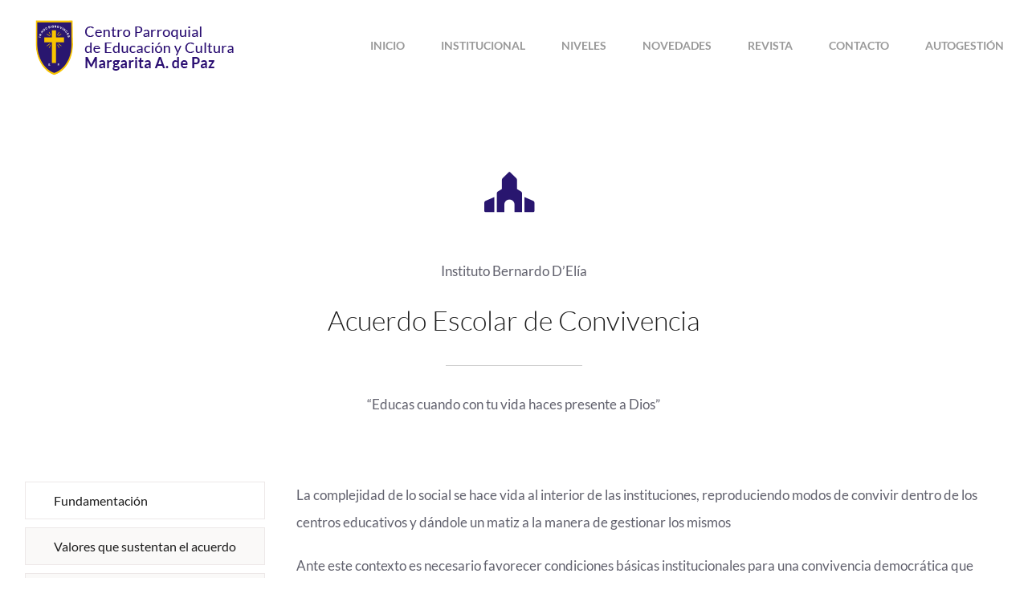

--- FILE ---
content_type: text/html; charset=UTF-8
request_url: https://centroparroquial.com.ar/acuerdo-escolar-de-convivencia-nivel-medio/
body_size: 38620
content:
<!DOCTYPE html>
<html class="avada-html-layout-wide avada-html-header-position-top avada-is-100-percent-template" lang="es-AR" prefix="og: http://ogp.me/ns# fb: http://ogp.me/ns/fb#">
<head>
	<meta http-equiv="X-UA-Compatible" content="IE=edge" />
	<meta http-equiv="Content-Type" content="text/html; charset=utf-8"/>
	<meta name="viewport" content="width=device-width, initial-scale=1" />
	<title>Acuerdo Escolar de Convivencia Nivel Medio &#8211; Centro Parroquial de Educación y Cultura Margarita A. de Paz</title>
<meta name='robots' content='max-image-preview:large' />
<link rel="alternate" type="application/rss+xml" title="Centro Parroquial de Educación y Cultura Margarita A. de Paz &raquo; Feed" href="https://centroparroquial.com.ar/feed/" />
<link rel="alternate" type="application/rss+xml" title="Centro Parroquial de Educación y Cultura Margarita A. de Paz &raquo; RSS de los comentarios" href="https://centroparroquial.com.ar/comments/feed/" />
		
		
		
				<link rel="alternate" title="oEmbed (JSON)" type="application/json+oembed" href="https://centroparroquial.com.ar/wp-json/oembed/1.0/embed?url=https%3A%2F%2Fcentroparroquial.com.ar%2Facuerdo-escolar-de-convivencia-nivel-medio%2F" />
<link rel="alternate" title="oEmbed (XML)" type="text/xml+oembed" href="https://centroparroquial.com.ar/wp-json/oembed/1.0/embed?url=https%3A%2F%2Fcentroparroquial.com.ar%2Facuerdo-escolar-de-convivencia-nivel-medio%2F&#038;format=xml" />

		<meta property="og:title" content="Acuerdo Escolar de Convivencia Nivel Medio"/>
		<meta property="og:type" content="article"/>
		<meta property="og:url" content="https://centroparroquial.com.ar/acuerdo-escolar-de-convivencia-nivel-medio/"/>
		<meta property="og:site_name" content="Centro Parroquial de Educación y Cultura Margarita A. de Paz"/>
		<meta property="og:description" content="Instituto Bernardo D’Elía 
Acuerdo Escolar de Convivencia  
“Educas cuando con tu vida haces presente a Dios”     

La complejidad de lo social se hace vida al interior de las instituciones, reproduciendo modos de convivir dentro de los centros educativos y dándole un"/>

									<meta property="og:image" content="https://centroparroquial.com.ar/wp-content/uploads/2023/11/default-pic.jpg"/>
							<style id='wp-img-auto-sizes-contain-inline-css' type='text/css'>
img:is([sizes=auto i],[sizes^="auto," i]){contain-intrinsic-size:3000px 1500px}
/*# sourceURL=wp-img-auto-sizes-contain-inline-css */
</style>
<style id='wp-emoji-styles-inline-css' type='text/css'>

	img.wp-smiley, img.emoji {
		display: inline !important;
		border: none !important;
		box-shadow: none !important;
		height: 1em !important;
		width: 1em !important;
		margin: 0 0.07em !important;
		vertical-align: -0.1em !important;
		background: none !important;
		padding: 0 !important;
	}
/*# sourceURL=wp-emoji-styles-inline-css */
</style>
<link rel='stylesheet' id='leaflet-css-css' href='https://centroparroquial.com.ar/wp-content/plugins/meow-lightbox/app/style.min.css?ver=1768226439' type='text/css' media='all' />
<link rel='stylesheet' id='dflip-style-css' href='https://centroparroquial.com.ar/wp-content/plugins/3d-flipbook-dflip-lite/assets/css/dflip.min.css?ver=2.4.20' type='text/css' media='all' />
<link rel='stylesheet' id='fusion-dynamic-css-css' href='https://centroparroquial.com.ar/wp-content/uploads/fusion-styles/3b1bcf867899d0d4cb9c1fcd245fa24e.min.css?ver=3.11.3' type='text/css' media='all' />
<script type="text/javascript" src="https://centroparroquial.com.ar/wp-includes/js/dist/hooks.min.js?ver=dd5603f07f9220ed27f1" id="wp-hooks-js"></script>
<script type="text/javascript" src="https://centroparroquial.com.ar/wp-includes/js/dist/i18n.min.js?ver=c26c3dc7bed366793375" id="wp-i18n-js"></script>
<script type="text/javascript" id="wp-i18n-js-after">
/* <![CDATA[ */
wp.i18n.setLocaleData( { 'text direction\u0004ltr': [ 'ltr' ] } );
//# sourceURL=wp-i18n-js-after
/* ]]> */
</script>
<script type="text/javascript" id="mwl-build-js-js-extra">
/* <![CDATA[ */
var mwl_settings = {"api_url":"https://centroparroquial.com.ar/wp-json/meow-lightbox/v1/","rest_nonce":"80c10d0b0d","plugin_url":"https://centroparroquial.com.ar/wp-content/plugins/meow-lightbox/app/","version":"1768226439","settings":{"rtf_slider_fix":false,"engine":"default","backdrop_opacity":85,"theme":"dark","flat_orientation":"below","orientation":"auto","selector":".entry-content, .gallery, .mgl-gallery, .wp-block-gallery,  .wp-block-image","selector_ahead":false,"deep_linking":false,"deep_linking_slug":"mwl","rendering_delay":300,"skip_dynamic_fetch":false,"include_orphans":false,"js_logs":false,"social_sharing":false,"social_sharing_facebook":true,"social_sharing_twitter":true,"social_sharing_pinterest":true,"separate_galleries":false,"disable_arrows_on_mobile":false,"animation_toggle":"none","animation_speed":"normal","low_res_placeholder":false,"wordpress_big_image":false,"right_click_protection":true,"magnification":true,"full_screen":true,"anti_selector":".blog, .archive, .emoji, .attachment-post-image, .no-lightbox","preloading":false,"download_link":false,"caption_source":"caption","caption_ellipsis":true,"exif":{"title":true,"caption":true,"camera":true,"lens":true,"date":false,"date_timezone":false,"shutter_speed":true,"aperture":true,"focal_length":true,"copyright":false,"author":false,"iso":true,"keywords":false,"metadata_toggle":false,"metadata_toggle_start_hidden":false},"slideshow":{"enabled":false,"timer":3000},"map":{"enabled":false}}};
//# sourceURL=mwl-build-js-js-extra
/* ]]> */
</script>
<script type="text/javascript" src="https://centroparroquial.com.ar/wp-content/plugins/meow-lightbox/app/lightbox.js?ver=1768226439" id="mwl-build-js-js"></script>
<script type="text/javascript" src="https://centroparroquial.com.ar/wp-includes/js/jquery/jquery.min.js?ver=3.7.1" id="jquery-core-js"></script>
<script type="text/javascript" src="https://centroparroquial.com.ar/wp-includes/js/jquery/jquery-migrate.min.js?ver=3.4.1" id="jquery-migrate-js"></script>
<script type="text/javascript" src="https://centroparroquial.com.ar/wp-content/plugins/revslider/public/assets/js/rbtools.min.js?ver=6.6.18" async id="tp-tools-js"></script>
<script type="text/javascript" src="https://centroparroquial.com.ar/wp-content/plugins/revslider/public/assets/js/rs6.min.js?ver=6.6.18" async id="revmin-js"></script>
<link rel="https://api.w.org/" href="https://centroparroquial.com.ar/wp-json/" /><link rel="alternate" title="JSON" type="application/json" href="https://centroparroquial.com.ar/wp-json/wp/v2/pages/2707" /><link rel="EditURI" type="application/rsd+xml" title="RSD" href="https://centroparroquial.com.ar/xmlrpc.php?rsd" />
<meta name="generator" content="WordPress 6.9" />
<link rel="canonical" href="https://centroparroquial.com.ar/acuerdo-escolar-de-convivencia-nivel-medio/" />
<link rel='shortlink' href='https://centroparroquial.com.ar/?p=2707' />
		<link rel="manifest" href="https://centroparroquial.com.ar/wp-json/wp/v2/web-app-manifest">
					<meta name="theme-color" content="#fff">
								<meta name="apple-mobile-web-app-capable" content="yes">
				<meta name="mobile-web-app-capable" content="yes">

				
				<meta name="apple-mobile-web-app-title" content="Parroquial">
		<meta name="application-name" content="Parroquial">
		<style type="text/css" id="css-fb-visibility">@media screen and (max-width: 640px){.fusion-no-small-visibility{display:none !important;}body .sm-text-align-center{text-align:center !important;}body .sm-text-align-left{text-align:left !important;}body .sm-text-align-right{text-align:right !important;}body .sm-flex-align-center{justify-content:center !important;}body .sm-flex-align-flex-start{justify-content:flex-start !important;}body .sm-flex-align-flex-end{justify-content:flex-end !important;}body .sm-mx-auto{margin-left:auto !important;margin-right:auto !important;}body .sm-ml-auto{margin-left:auto !important;}body .sm-mr-auto{margin-right:auto !important;}body .fusion-absolute-position-small{position:absolute;top:auto;width:100%;}.awb-sticky.awb-sticky-small{ position: sticky; top: var(--awb-sticky-offset,0); }}@media screen and (min-width: 641px) and (max-width: 1024px){.fusion-no-medium-visibility{display:none !important;}body .md-text-align-center{text-align:center !important;}body .md-text-align-left{text-align:left !important;}body .md-text-align-right{text-align:right !important;}body .md-flex-align-center{justify-content:center !important;}body .md-flex-align-flex-start{justify-content:flex-start !important;}body .md-flex-align-flex-end{justify-content:flex-end !important;}body .md-mx-auto{margin-left:auto !important;margin-right:auto !important;}body .md-ml-auto{margin-left:auto !important;}body .md-mr-auto{margin-right:auto !important;}body .fusion-absolute-position-medium{position:absolute;top:auto;width:100%;}.awb-sticky.awb-sticky-medium{ position: sticky; top: var(--awb-sticky-offset,0); }}@media screen and (min-width: 1025px){.fusion-no-large-visibility{display:none !important;}body .lg-text-align-center{text-align:center !important;}body .lg-text-align-left{text-align:left !important;}body .lg-text-align-right{text-align:right !important;}body .lg-flex-align-center{justify-content:center !important;}body .lg-flex-align-flex-start{justify-content:flex-start !important;}body .lg-flex-align-flex-end{justify-content:flex-end !important;}body .lg-mx-auto{margin-left:auto !important;margin-right:auto !important;}body .lg-ml-auto{margin-left:auto !important;}body .lg-mr-auto{margin-right:auto !important;}body .fusion-absolute-position-large{position:absolute;top:auto;width:100%;}.awb-sticky.awb-sticky-large{ position: sticky; top: var(--awb-sticky-offset,0); }}</style><meta name="generator" content="Powered by Slider Revolution 6.6.18 - responsive, Mobile-Friendly Slider Plugin for WordPress with comfortable drag and drop interface." />
<script>function setREVStartSize(e){
			//window.requestAnimationFrame(function() {
				window.RSIW = window.RSIW===undefined ? window.innerWidth : window.RSIW;
				window.RSIH = window.RSIH===undefined ? window.innerHeight : window.RSIH;
				try {
					var pw = document.getElementById(e.c).parentNode.offsetWidth,
						newh;
					pw = pw===0 || isNaN(pw) || (e.l=="fullwidth" || e.layout=="fullwidth") ? window.RSIW : pw;
					e.tabw = e.tabw===undefined ? 0 : parseInt(e.tabw);
					e.thumbw = e.thumbw===undefined ? 0 : parseInt(e.thumbw);
					e.tabh = e.tabh===undefined ? 0 : parseInt(e.tabh);
					e.thumbh = e.thumbh===undefined ? 0 : parseInt(e.thumbh);
					e.tabhide = e.tabhide===undefined ? 0 : parseInt(e.tabhide);
					e.thumbhide = e.thumbhide===undefined ? 0 : parseInt(e.thumbhide);
					e.mh = e.mh===undefined || e.mh=="" || e.mh==="auto" ? 0 : parseInt(e.mh,0);
					if(e.layout==="fullscreen" || e.l==="fullscreen")
						newh = Math.max(e.mh,window.RSIH);
					else{
						e.gw = Array.isArray(e.gw) ? e.gw : [e.gw];
						for (var i in e.rl) if (e.gw[i]===undefined || e.gw[i]===0) e.gw[i] = e.gw[i-1];
						e.gh = e.el===undefined || e.el==="" || (Array.isArray(e.el) && e.el.length==0)? e.gh : e.el;
						e.gh = Array.isArray(e.gh) ? e.gh : [e.gh];
						for (var i in e.rl) if (e.gh[i]===undefined || e.gh[i]===0) e.gh[i] = e.gh[i-1];
											
						var nl = new Array(e.rl.length),
							ix = 0,
							sl;
						e.tabw = e.tabhide>=pw ? 0 : e.tabw;
						e.thumbw = e.thumbhide>=pw ? 0 : e.thumbw;
						e.tabh = e.tabhide>=pw ? 0 : e.tabh;
						e.thumbh = e.thumbhide>=pw ? 0 : e.thumbh;
						for (var i in e.rl) nl[i] = e.rl[i]<window.RSIW ? 0 : e.rl[i];
						sl = nl[0];
						for (var i in nl) if (sl>nl[i] && nl[i]>0) { sl = nl[i]; ix=i;}
						var m = pw>(e.gw[ix]+e.tabw+e.thumbw) ? 1 : (pw-(e.tabw+e.thumbw)) / (e.gw[ix]);
						newh =  (e.gh[ix] * m) + (e.tabh + e.thumbh);
					}
					var el = document.getElementById(e.c);
					if (el!==null && el) el.style.height = newh+"px";
					el = document.getElementById(e.c+"_wrapper");
					if (el!==null && el) {
						el.style.height = newh+"px";
						el.style.display = "block";
					}
				} catch(e){
					console.log("Failure at Presize of Slider:" + e)
				}
			//});
		  };</script>
		<script type="text/javascript">
			var doc = document.documentElement;
			doc.setAttribute( 'data-useragent', navigator.userAgent );
		</script>
		
	<style id='global-styles-inline-css' type='text/css'>
:root{--wp--preset--aspect-ratio--square: 1;--wp--preset--aspect-ratio--4-3: 4/3;--wp--preset--aspect-ratio--3-4: 3/4;--wp--preset--aspect-ratio--3-2: 3/2;--wp--preset--aspect-ratio--2-3: 2/3;--wp--preset--aspect-ratio--16-9: 16/9;--wp--preset--aspect-ratio--9-16: 9/16;--wp--preset--color--black: #000000;--wp--preset--color--cyan-bluish-gray: #abb8c3;--wp--preset--color--white: #ffffff;--wp--preset--color--pale-pink: #f78da7;--wp--preset--color--vivid-red: #cf2e2e;--wp--preset--color--luminous-vivid-orange: #ff6900;--wp--preset--color--luminous-vivid-amber: #fcb900;--wp--preset--color--light-green-cyan: #7bdcb5;--wp--preset--color--vivid-green-cyan: #00d084;--wp--preset--color--pale-cyan-blue: #8ed1fc;--wp--preset--color--vivid-cyan-blue: #0693e3;--wp--preset--color--vivid-purple: #9b51e0;--wp--preset--color--awb-color-1: rgba(255,255,255,1);--wp--preset--color--awb-color-2: rgba(246,246,246,1);--wp--preset--color--awb-color-3: rgba(231,228,226,1);--wp--preset--color--awb-color-4: rgba(248,196,0,1);--wp--preset--color--awb-color-5: rgba(116,116,116,1);--wp--preset--color--awb-color-6: rgba(51,51,51,1);--wp--preset--color--awb-color-7: rgba(84,33,27,1);--wp--preset--color--awb-color-8: rgba(41,22,111,1);--wp--preset--color--awb-color-custom-10: rgba(101,188,123,1);--wp--preset--color--awb-color-custom-11: rgba(153,153,153,1);--wp--preset--color--awb-color-custom-12: rgba(250,249,248,1);--wp--preset--color--awb-color-custom-13: rgba(28,28,28,1);--wp--preset--color--awb-color-custom-14: rgba(97,97,109,1);--wp--preset--color--awb-color-custom-15: rgba(51,60,78,1);--wp--preset--color--awb-color-custom-16: rgba(232,232,232,1);--wp--preset--color--awb-color-custom-17: rgba(68,77,98,1);--wp--preset--color--awb-color-custom-18: rgba(250,250,250,1);--wp--preset--gradient--vivid-cyan-blue-to-vivid-purple: linear-gradient(135deg,rgb(6,147,227) 0%,rgb(155,81,224) 100%);--wp--preset--gradient--light-green-cyan-to-vivid-green-cyan: linear-gradient(135deg,rgb(122,220,180) 0%,rgb(0,208,130) 100%);--wp--preset--gradient--luminous-vivid-amber-to-luminous-vivid-orange: linear-gradient(135deg,rgb(252,185,0) 0%,rgb(255,105,0) 100%);--wp--preset--gradient--luminous-vivid-orange-to-vivid-red: linear-gradient(135deg,rgb(255,105,0) 0%,rgb(207,46,46) 100%);--wp--preset--gradient--very-light-gray-to-cyan-bluish-gray: linear-gradient(135deg,rgb(238,238,238) 0%,rgb(169,184,195) 100%);--wp--preset--gradient--cool-to-warm-spectrum: linear-gradient(135deg,rgb(74,234,220) 0%,rgb(151,120,209) 20%,rgb(207,42,186) 40%,rgb(238,44,130) 60%,rgb(251,105,98) 80%,rgb(254,248,76) 100%);--wp--preset--gradient--blush-light-purple: linear-gradient(135deg,rgb(255,206,236) 0%,rgb(152,150,240) 100%);--wp--preset--gradient--blush-bordeaux: linear-gradient(135deg,rgb(254,205,165) 0%,rgb(254,45,45) 50%,rgb(107,0,62) 100%);--wp--preset--gradient--luminous-dusk: linear-gradient(135deg,rgb(255,203,112) 0%,rgb(199,81,192) 50%,rgb(65,88,208) 100%);--wp--preset--gradient--pale-ocean: linear-gradient(135deg,rgb(255,245,203) 0%,rgb(182,227,212) 50%,rgb(51,167,181) 100%);--wp--preset--gradient--electric-grass: linear-gradient(135deg,rgb(202,248,128) 0%,rgb(113,206,126) 100%);--wp--preset--gradient--midnight: linear-gradient(135deg,rgb(2,3,129) 0%,rgb(40,116,252) 100%);--wp--preset--font-size--small: 12.75px;--wp--preset--font-size--medium: 20px;--wp--preset--font-size--large: 25.5px;--wp--preset--font-size--x-large: 42px;--wp--preset--font-size--normal: 17px;--wp--preset--font-size--xlarge: 34px;--wp--preset--font-size--huge: 51px;--wp--preset--spacing--20: 0.44rem;--wp--preset--spacing--30: 0.67rem;--wp--preset--spacing--40: 1rem;--wp--preset--spacing--50: 1.5rem;--wp--preset--spacing--60: 2.25rem;--wp--preset--spacing--70: 3.38rem;--wp--preset--spacing--80: 5.06rem;--wp--preset--shadow--natural: 6px 6px 9px rgba(0, 0, 0, 0.2);--wp--preset--shadow--deep: 12px 12px 50px rgba(0, 0, 0, 0.4);--wp--preset--shadow--sharp: 6px 6px 0px rgba(0, 0, 0, 0.2);--wp--preset--shadow--outlined: 6px 6px 0px -3px rgb(255, 255, 255), 6px 6px rgb(0, 0, 0);--wp--preset--shadow--crisp: 6px 6px 0px rgb(0, 0, 0);}:where(.is-layout-flex){gap: 0.5em;}:where(.is-layout-grid){gap: 0.5em;}body .is-layout-flex{display: flex;}.is-layout-flex{flex-wrap: wrap;align-items: center;}.is-layout-flex > :is(*, div){margin: 0;}body .is-layout-grid{display: grid;}.is-layout-grid > :is(*, div){margin: 0;}:where(.wp-block-columns.is-layout-flex){gap: 2em;}:where(.wp-block-columns.is-layout-grid){gap: 2em;}:where(.wp-block-post-template.is-layout-flex){gap: 1.25em;}:where(.wp-block-post-template.is-layout-grid){gap: 1.25em;}.has-black-color{color: var(--wp--preset--color--black) !important;}.has-cyan-bluish-gray-color{color: var(--wp--preset--color--cyan-bluish-gray) !important;}.has-white-color{color: var(--wp--preset--color--white) !important;}.has-pale-pink-color{color: var(--wp--preset--color--pale-pink) !important;}.has-vivid-red-color{color: var(--wp--preset--color--vivid-red) !important;}.has-luminous-vivid-orange-color{color: var(--wp--preset--color--luminous-vivid-orange) !important;}.has-luminous-vivid-amber-color{color: var(--wp--preset--color--luminous-vivid-amber) !important;}.has-light-green-cyan-color{color: var(--wp--preset--color--light-green-cyan) !important;}.has-vivid-green-cyan-color{color: var(--wp--preset--color--vivid-green-cyan) !important;}.has-pale-cyan-blue-color{color: var(--wp--preset--color--pale-cyan-blue) !important;}.has-vivid-cyan-blue-color{color: var(--wp--preset--color--vivid-cyan-blue) !important;}.has-vivid-purple-color{color: var(--wp--preset--color--vivid-purple) !important;}.has-black-background-color{background-color: var(--wp--preset--color--black) !important;}.has-cyan-bluish-gray-background-color{background-color: var(--wp--preset--color--cyan-bluish-gray) !important;}.has-white-background-color{background-color: var(--wp--preset--color--white) !important;}.has-pale-pink-background-color{background-color: var(--wp--preset--color--pale-pink) !important;}.has-vivid-red-background-color{background-color: var(--wp--preset--color--vivid-red) !important;}.has-luminous-vivid-orange-background-color{background-color: var(--wp--preset--color--luminous-vivid-orange) !important;}.has-luminous-vivid-amber-background-color{background-color: var(--wp--preset--color--luminous-vivid-amber) !important;}.has-light-green-cyan-background-color{background-color: var(--wp--preset--color--light-green-cyan) !important;}.has-vivid-green-cyan-background-color{background-color: var(--wp--preset--color--vivid-green-cyan) !important;}.has-pale-cyan-blue-background-color{background-color: var(--wp--preset--color--pale-cyan-blue) !important;}.has-vivid-cyan-blue-background-color{background-color: var(--wp--preset--color--vivid-cyan-blue) !important;}.has-vivid-purple-background-color{background-color: var(--wp--preset--color--vivid-purple) !important;}.has-black-border-color{border-color: var(--wp--preset--color--black) !important;}.has-cyan-bluish-gray-border-color{border-color: var(--wp--preset--color--cyan-bluish-gray) !important;}.has-white-border-color{border-color: var(--wp--preset--color--white) !important;}.has-pale-pink-border-color{border-color: var(--wp--preset--color--pale-pink) !important;}.has-vivid-red-border-color{border-color: var(--wp--preset--color--vivid-red) !important;}.has-luminous-vivid-orange-border-color{border-color: var(--wp--preset--color--luminous-vivid-orange) !important;}.has-luminous-vivid-amber-border-color{border-color: var(--wp--preset--color--luminous-vivid-amber) !important;}.has-light-green-cyan-border-color{border-color: var(--wp--preset--color--light-green-cyan) !important;}.has-vivid-green-cyan-border-color{border-color: var(--wp--preset--color--vivid-green-cyan) !important;}.has-pale-cyan-blue-border-color{border-color: var(--wp--preset--color--pale-cyan-blue) !important;}.has-vivid-cyan-blue-border-color{border-color: var(--wp--preset--color--vivid-cyan-blue) !important;}.has-vivid-purple-border-color{border-color: var(--wp--preset--color--vivid-purple) !important;}.has-vivid-cyan-blue-to-vivid-purple-gradient-background{background: var(--wp--preset--gradient--vivid-cyan-blue-to-vivid-purple) !important;}.has-light-green-cyan-to-vivid-green-cyan-gradient-background{background: var(--wp--preset--gradient--light-green-cyan-to-vivid-green-cyan) !important;}.has-luminous-vivid-amber-to-luminous-vivid-orange-gradient-background{background: var(--wp--preset--gradient--luminous-vivid-amber-to-luminous-vivid-orange) !important;}.has-luminous-vivid-orange-to-vivid-red-gradient-background{background: var(--wp--preset--gradient--luminous-vivid-orange-to-vivid-red) !important;}.has-very-light-gray-to-cyan-bluish-gray-gradient-background{background: var(--wp--preset--gradient--very-light-gray-to-cyan-bluish-gray) !important;}.has-cool-to-warm-spectrum-gradient-background{background: var(--wp--preset--gradient--cool-to-warm-spectrum) !important;}.has-blush-light-purple-gradient-background{background: var(--wp--preset--gradient--blush-light-purple) !important;}.has-blush-bordeaux-gradient-background{background: var(--wp--preset--gradient--blush-bordeaux) !important;}.has-luminous-dusk-gradient-background{background: var(--wp--preset--gradient--luminous-dusk) !important;}.has-pale-ocean-gradient-background{background: var(--wp--preset--gradient--pale-ocean) !important;}.has-electric-grass-gradient-background{background: var(--wp--preset--gradient--electric-grass) !important;}.has-midnight-gradient-background{background: var(--wp--preset--gradient--midnight) !important;}.has-small-font-size{font-size: var(--wp--preset--font-size--small) !important;}.has-medium-font-size{font-size: var(--wp--preset--font-size--medium) !important;}.has-large-font-size{font-size: var(--wp--preset--font-size--large) !important;}.has-x-large-font-size{font-size: var(--wp--preset--font-size--x-large) !important;}
/*# sourceURL=global-styles-inline-css */
</style>
<style id='wp-block-library-inline-css' type='text/css'>
:root{--wp-block-synced-color:#7a00df;--wp-block-synced-color--rgb:122,0,223;--wp-bound-block-color:var(--wp-block-synced-color);--wp-editor-canvas-background:#ddd;--wp-admin-theme-color:#007cba;--wp-admin-theme-color--rgb:0,124,186;--wp-admin-theme-color-darker-10:#006ba1;--wp-admin-theme-color-darker-10--rgb:0,107,160.5;--wp-admin-theme-color-darker-20:#005a87;--wp-admin-theme-color-darker-20--rgb:0,90,135;--wp-admin-border-width-focus:2px}@media (min-resolution:192dpi){:root{--wp-admin-border-width-focus:1.5px}}.wp-element-button{cursor:pointer}:root .has-very-light-gray-background-color{background-color:#eee}:root .has-very-dark-gray-background-color{background-color:#313131}:root .has-very-light-gray-color{color:#eee}:root .has-very-dark-gray-color{color:#313131}:root .has-vivid-green-cyan-to-vivid-cyan-blue-gradient-background{background:linear-gradient(135deg,#00d084,#0693e3)}:root .has-purple-crush-gradient-background{background:linear-gradient(135deg,#34e2e4,#4721fb 50%,#ab1dfe)}:root .has-hazy-dawn-gradient-background{background:linear-gradient(135deg,#faaca8,#dad0ec)}:root .has-subdued-olive-gradient-background{background:linear-gradient(135deg,#fafae1,#67a671)}:root .has-atomic-cream-gradient-background{background:linear-gradient(135deg,#fdd79a,#004a59)}:root .has-nightshade-gradient-background{background:linear-gradient(135deg,#330968,#31cdcf)}:root .has-midnight-gradient-background{background:linear-gradient(135deg,#020381,#2874fc)}:root{--wp--preset--font-size--normal:16px;--wp--preset--font-size--huge:42px}.has-regular-font-size{font-size:1em}.has-larger-font-size{font-size:2.625em}.has-normal-font-size{font-size:var(--wp--preset--font-size--normal)}.has-huge-font-size{font-size:var(--wp--preset--font-size--huge)}.has-text-align-center{text-align:center}.has-text-align-left{text-align:left}.has-text-align-right{text-align:right}.has-fit-text{white-space:nowrap!important}#end-resizable-editor-section{display:none}.aligncenter{clear:both}.items-justified-left{justify-content:flex-start}.items-justified-center{justify-content:center}.items-justified-right{justify-content:flex-end}.items-justified-space-between{justify-content:space-between}.screen-reader-text{border:0;clip-path:inset(50%);height:1px;margin:-1px;overflow:hidden;padding:0;position:absolute;width:1px;word-wrap:normal!important}.screen-reader-text:focus{background-color:#ddd;clip-path:none;color:#444;display:block;font-size:1em;height:auto;left:5px;line-height:normal;padding:15px 23px 14px;text-decoration:none;top:5px;width:auto;z-index:100000}html :where(.has-border-color){border-style:solid}html :where([style*=border-top-color]){border-top-style:solid}html :where([style*=border-right-color]){border-right-style:solid}html :where([style*=border-bottom-color]){border-bottom-style:solid}html :where([style*=border-left-color]){border-left-style:solid}html :where([style*=border-width]){border-style:solid}html :where([style*=border-top-width]){border-top-style:solid}html :where([style*=border-right-width]){border-right-style:solid}html :where([style*=border-bottom-width]){border-bottom-style:solid}html :where([style*=border-left-width]){border-left-style:solid}html :where(img[class*=wp-image-]){height:auto;max-width:100%}:where(figure){margin:0 0 1em}html :where(.is-position-sticky){--wp-admin--admin-bar--position-offset:var(--wp-admin--admin-bar--height,0px)}@media screen and (max-width:600px){html :where(.is-position-sticky){--wp-admin--admin-bar--position-offset:0px}}
/*wp_block_styles_on_demand_placeholder:6972846942b81*/
/*# sourceURL=wp-block-library-inline-css */
</style>
<style id='wp-block-library-theme-inline-css' type='text/css'>
.wp-block-audio :where(figcaption){color:#555;font-size:13px;text-align:center}.is-dark-theme .wp-block-audio :where(figcaption){color:#ffffffa6}.wp-block-audio{margin:0 0 1em}.wp-block-code{border:1px solid #ccc;border-radius:4px;font-family:Menlo,Consolas,monaco,monospace;padding:.8em 1em}.wp-block-embed :where(figcaption){color:#555;font-size:13px;text-align:center}.is-dark-theme .wp-block-embed :where(figcaption){color:#ffffffa6}.wp-block-embed{margin:0 0 1em}.blocks-gallery-caption{color:#555;font-size:13px;text-align:center}.is-dark-theme .blocks-gallery-caption{color:#ffffffa6}:root :where(.wp-block-image figcaption){color:#555;font-size:13px;text-align:center}.is-dark-theme :root :where(.wp-block-image figcaption){color:#ffffffa6}.wp-block-image{margin:0 0 1em}.wp-block-pullquote{border-bottom:4px solid;border-top:4px solid;color:currentColor;margin-bottom:1.75em}.wp-block-pullquote :where(cite),.wp-block-pullquote :where(footer),.wp-block-pullquote__citation{color:currentColor;font-size:.8125em;font-style:normal;text-transform:uppercase}.wp-block-quote{border-left:.25em solid;margin:0 0 1.75em;padding-left:1em}.wp-block-quote cite,.wp-block-quote footer{color:currentColor;font-size:.8125em;font-style:normal;position:relative}.wp-block-quote:where(.has-text-align-right){border-left:none;border-right:.25em solid;padding-left:0;padding-right:1em}.wp-block-quote:where(.has-text-align-center){border:none;padding-left:0}.wp-block-quote.is-large,.wp-block-quote.is-style-large,.wp-block-quote:where(.is-style-plain){border:none}.wp-block-search .wp-block-search__label{font-weight:700}.wp-block-search__button{border:1px solid #ccc;padding:.375em .625em}:where(.wp-block-group.has-background){padding:1.25em 2.375em}.wp-block-separator.has-css-opacity{opacity:.4}.wp-block-separator{border:none;border-bottom:2px solid;margin-left:auto;margin-right:auto}.wp-block-separator.has-alpha-channel-opacity{opacity:1}.wp-block-separator:not(.is-style-wide):not(.is-style-dots){width:100px}.wp-block-separator.has-background:not(.is-style-dots){border-bottom:none;height:1px}.wp-block-separator.has-background:not(.is-style-wide):not(.is-style-dots){height:2px}.wp-block-table{margin:0 0 1em}.wp-block-table td,.wp-block-table th{word-break:normal}.wp-block-table :where(figcaption){color:#555;font-size:13px;text-align:center}.is-dark-theme .wp-block-table :where(figcaption){color:#ffffffa6}.wp-block-video :where(figcaption){color:#555;font-size:13px;text-align:center}.is-dark-theme .wp-block-video :where(figcaption){color:#ffffffa6}.wp-block-video{margin:0 0 1em}:root :where(.wp-block-template-part.has-background){margin-bottom:0;margin-top:0;padding:1.25em 2.375em}
/*# sourceURL=/wp-includes/css/dist/block-library/theme.min.css */
</style>
<style id='classic-theme-styles-inline-css' type='text/css'>
/*! This file is auto-generated */
.wp-block-button__link{color:#fff;background-color:#32373c;border-radius:9999px;box-shadow:none;text-decoration:none;padding:calc(.667em + 2px) calc(1.333em + 2px);font-size:1.125em}.wp-block-file__button{background:#32373c;color:#fff;text-decoration:none}
/*# sourceURL=/wp-includes/css/classic-themes.min.css */
</style>
<link rel='stylesheet' id='rs-plugin-settings-css' href='https://centroparroquial.com.ar/wp-content/plugins/revslider/public/assets/css/rs6.css?ver=6.6.18' type='text/css' media='all' />
<style id='rs-plugin-settings-inline-css' type='text/css'>
#rs-demo-id {}
/*# sourceURL=rs-plugin-settings-inline-css */
</style>
</head>

<body class="wp-singular page-template page-template-100-width page-template-100-width-php page page-id-2707 wp-theme-Avada fusion-image-hovers fusion-pagination-sizing fusion-button_type-flat fusion-button_span-yes fusion-button_gradient-linear avada-image-rollover-circle-no avada-image-rollover-yes avada-image-rollover-direction-fade fusion-body ltr fusion-sticky-header no-mobile-slidingbar no-mobile-totop avada-has-rev-slider-styles fusion-disable-outline fusion-sub-menu-slide mobile-logo-pos-left layout-wide-mode avada-has-boxed-modal-shadow- layout-scroll-offset-full avada-has-zero-margin-offset-top fusion-top-header menu-text-align-center mobile-menu-design-modern fusion-hide-pagination-text fusion-header-layout-v1 avada-responsive avada-footer-fx-none avada-menu-highlight-style-bar fusion-search-form-classic fusion-main-menu-search-dropdown fusion-avatar-square avada-dropdown-styles avada-blog-layout-large avada-blog-archive-layout-grid avada-header-shadow-no avada-menu-icon-position-left avada-has-megamenu-shadow avada-has-mainmenu-dropdown-divider avada-has-pagetitle-bg-full avada-has-pagetitle-bg-parallax avada-has-100-footer avada-has-titlebar-hide avada-has-footer-widget-bg-image avada-has-transparent-timeline_color avada-has-pagination-padding avada-flyout-menu-direction-fade avada-ec-views-v1" data-awb-post-id="2707">
		<a class="skip-link screen-reader-text" href="#content">Skip to content</a>

	<div id="boxed-wrapper">
		
		<div id="wrapper" class="fusion-wrapper">
			<div id="home" style="position:relative;top:-1px;"></div>
							
					
			<header class="fusion-header-wrapper">
				<div class="fusion-header-v1 fusion-logo-alignment fusion-logo-left fusion-sticky-menu- fusion-sticky-logo- fusion-mobile-logo-  fusion-mobile-menu-design-modern">
					<div class="fusion-header-sticky-height"></div>
<div class="fusion-header">
	<div class="fusion-row">
					<div class="fusion-logo" data-margin-top="8px" data-margin-bottom="0px" data-margin-left="0px" data-margin-right="0px">
			<a class="fusion-logo-link"  href="https://centroparroquial.com.ar/" >

						<!-- standard logo -->
			<img src="https://centroparroquial.com.ar/wp-content/uploads/2019/08/centro_parroquial_logo_original_desktop-1.png" srcset="https://centroparroquial.com.ar/wp-content/uploads/2019/08/centro_parroquial_logo_original_desktop-1.png 1x, https://centroparroquial.com.ar/wp-content/uploads/2019/08/centro_parroquial_logo-retina-1.png 2x" width="" height="" alt="Centro Parroquial de Educación y Cultura Margarita A. de Paz Logo" data-retina_logo_url="https://centroparroquial.com.ar/wp-content/uploads/2019/08/centro_parroquial_logo-retina-1.png" class="fusion-standard-logo" />

			
					</a>
		</div>		<nav class="fusion-main-menu" aria-label="Main Menu"><ul id="menu-university-main-menu" class="fusion-menu"><li  id="menu-item-27"  class="menu-item menu-item-type-post_type menu-item-object-page menu-item-home menu-item-27"  data-item-id="27"><a  href="https://centroparroquial.com.ar/" class="fusion-bar-highlight"><span class="menu-text">INICIO</span></a></li><li  id="menu-item-9305"  class="menu-item menu-item-type-custom menu-item-object-custom menu-item-has-children menu-item-9305 fusion-dropdown-menu"  data-item-id="9305"><a  href="#" class="fusion-bar-highlight"><span class="menu-text">INSTITUCIONAL</span></a><ul class="sub-menu"><li  id="menu-item-2333"  class="menu-item menu-item-type-post_type menu-item-object-page menu-item-2333 fusion-dropdown-submenu" ><a  href="https://centroparroquial.com.ar/institucional/" class="fusion-bar-highlight"><span>ACERCA NUESTRO</span></a></li><li  id="menu-item-9306"  class="menu-item menu-item-type-post_type menu-item-object-page menu-item-9306 fusion-dropdown-submenu" ><a  href="https://centroparroquial.com.ar/infraestructura/" class="fusion-bar-highlight"><span>INFRAESTRUCTURA</span></a></li><li  id="menu-item-9307"  class="menu-item menu-item-type-post_type menu-item-object-page menu-item-9307 fusion-dropdown-submenu" ><a  href="https://centroparroquial.com.ar/administracion/" class="fusion-bar-highlight"><span>ADMINISTRACIÓN</span></a></li></ul></li><li  id="menu-item-1209"  class="menu-item menu-item-type-custom menu-item-object-custom menu-item-has-children menu-item-1209 fusion-megamenu-menu "  data-item-id="1209"><a  href="#" class="fusion-bar-highlight"><span class="menu-text">NIVELES</span></a><div class="fusion-megamenu-wrapper fusion-columns-4 columns-per-row-4 columns-4 col-span-12 fusion-megamenu-fullwidth fusion-megamenu-width-site-width"><div class="row"><div class="fusion-megamenu-holder lazyload" style="width:1280px;" data-width="1280px"><ul class="fusion-megamenu"><li  id="menu-item-1195"  class="menu-item menu-item-type-custom menu-item-object-custom menu-item-1195 fusion-megamenu-submenu menu-item-has-link fusion-megamenu-columns-4 col-lg-3 col-md-3 col-sm-3" ><div class='fusion-megamenu-title'><a class="awb-justify-title" href="http://centroparroquial.com.ar/nivel-inicial/"><span class="fusion-megamenu-icon"><i class="glyphicon fa-angle-right fas" aria-hidden="true"></i></span>Nivel Inicial</a></div><div class="fusion-megamenu-widgets-container second-level-widget"><div id="media_image-2" class="widget widget_media_image"><a href="http://centroparroquial.com.ar/site/nivel-inicial/"><img width="300" height="200" src="https://centroparroquial.com.ar/wp-content/uploads/2019/12/centroparroquial_megamenu_01-1-300x200.jpg" class="image wp-image-2937  attachment-medium size-medium lazyload" alt="" style="max-width: 100%; height: auto;" decoding="async" fetchpriority="high" srcset="data:image/svg+xml,%3Csvg%20xmlns%3D%27http%3A%2F%2Fwww.w3.org%2F2000%2Fsvg%27%20width%3D%27600%27%20height%3D%27400%27%20viewBox%3D%270%200%20600%20400%27%3E%3Crect%20width%3D%27600%27%20height%3D%27400%27%20fill-opacity%3D%220%22%2F%3E%3C%2Fsvg%3E" data-orig-src="https://centroparroquial.com.ar/wp-content/uploads/2019/12/centroparroquial_megamenu_01-1-300x200.jpg" data-srcset="https://centroparroquial.com.ar/wp-content/uploads/2019/12/centroparroquial_megamenu_01-1-300x200.jpg 300w, https://centroparroquial.com.ar/wp-content/uploads/2019/12/centroparroquial_megamenu_01-1.jpg 600w" data-sizes="auto" /></a></div><div id="text-2" class="widget widget_text">			<div class="textwidget"><p style="line-height: 25px;">Jardín de Infantes Parroquial<br />
del Niño Dios</p>
<p><a href="http://centroparroquial.com.ar/nivel-inicial/"><strong>Conocer Más</strong></a></p>
</div>
		</div></div></li><li  id="menu-item-1216"  class="menu-item menu-item-type-custom menu-item-object-custom menu-item-1216 fusion-megamenu-submenu menu-item-has-link fusion-megamenu-columns-4 col-lg-3 col-md-3 col-sm-3" ><div class='fusion-megamenu-title'><a class="awb-justify-title" href="http://centroparroquial.com.ar/nivel-primario/"><span class="fusion-megamenu-icon"><i class="glyphicon fa-angle-right fas" aria-hidden="true"></i></span>Nivel Primario</a></div><div class="fusion-megamenu-widgets-container second-level-widget"><div id="media_image-3" class="widget widget_media_image"><a href="http://centroparroquial.com.ar/site/nivel-primario/"><img width="300" height="200" src="https://centroparroquial.com.ar/wp-content/uploads/2019/12/centroparroquial_megamenu_02-1-300x200.jpg" class="image wp-image-2938  attachment-medium size-medium lazyload" alt="" style="max-width: 100%; height: auto;" decoding="async" srcset="data:image/svg+xml,%3Csvg%20xmlns%3D%27http%3A%2F%2Fwww.w3.org%2F2000%2Fsvg%27%20width%3D%27600%27%20height%3D%27400%27%20viewBox%3D%270%200%20600%20400%27%3E%3Crect%20width%3D%27600%27%20height%3D%27400%27%20fill-opacity%3D%220%22%2F%3E%3C%2Fsvg%3E" data-orig-src="https://centroparroquial.com.ar/wp-content/uploads/2019/12/centroparroquial_megamenu_02-1-300x200.jpg" data-srcset="https://centroparroquial.com.ar/wp-content/uploads/2019/12/centroparroquial_megamenu_02-1-300x200.jpg 300w, https://centroparroquial.com.ar/wp-content/uploads/2019/12/centroparroquial_megamenu_02-1.jpg 600w" data-sizes="auto" /></a></div><div id="text-3" class="widget widget_text" style="border-style: solid;border-color:transparent;border-width:0px;">			<div class="textwidget"><p style="line-height: 25px;">Escuela Primaria Parroquial<br />
Margarita A. de Paz</p>
<p><a href="http://centroparroquial.com.ar/nivel-primario/"><strong>Conocer Más</strong></a></p>
</div>
		</div></div></li><li  id="menu-item-1217"  class="menu-item menu-item-type-custom menu-item-object-custom menu-item-1217 fusion-megamenu-submenu menu-item-has-link fusion-megamenu-columns-4 col-lg-3 col-md-3 col-sm-3" ><div class='fusion-megamenu-title'><a class="awb-justify-title" href="http://centroparroquial.com.ar/nivel-medio/"><span class="fusion-megamenu-icon"><i class="glyphicon fa-angle-right fas" aria-hidden="true"></i></span>Nivel Medio</a></div><div class="fusion-megamenu-widgets-container second-level-widget"><div id="media_image-4" class="widget widget_media_image"><a href="http://centroparroquial.com.ar/site/nivel-medio/"><img width="300" height="200" src="https://centroparroquial.com.ar/wp-content/uploads/2019/12/centroparroquial_megamenu_03-300x200.jpg" class="image wp-image-2874  attachment-medium size-medium lazyload" alt="" style="max-width: 100%; height: auto;" decoding="async" srcset="data:image/svg+xml,%3Csvg%20xmlns%3D%27http%3A%2F%2Fwww.w3.org%2F2000%2Fsvg%27%20width%3D%27600%27%20height%3D%27400%27%20viewBox%3D%270%200%20600%20400%27%3E%3Crect%20width%3D%27600%27%20height%3D%27400%27%20fill-opacity%3D%220%22%2F%3E%3C%2Fsvg%3E" data-orig-src="https://centroparroquial.com.ar/wp-content/uploads/2019/12/centroparroquial_megamenu_03-300x200.jpg" data-srcset="https://centroparroquial.com.ar/wp-content/uploads/2019/12/centroparroquial_megamenu_03-300x200.jpg 300w, https://centroparroquial.com.ar/wp-content/uploads/2019/12/centroparroquial_megamenu_03.jpg 600w" data-sizes="auto" /></a></div><div id="text-4" class="widget widget_text">			<div class="textwidget"><p style="line-height: 25px;">Instituto Parroquial Bernardo D’Elía</p>
<p><a href="http://centroparroquial.com.ar/nivel-medio/"><strong>Conocer Más</strong></a></p>
</div>
		</div></div></li><li  id="menu-item-1656"  class="menu-item menu-item-type-custom menu-item-object-custom menu-item-1656 fusion-megamenu-submenu fusion-megamenu-submenu-notitle lazyload fusion-megamenu-columns-4 col-lg-3 col-md-3 col-sm-3"  data-bg="http://centroparroquial.com.ar/wp-content/uploads/2019/12/centroparroquial_megamenu_bg.jpg"></li></ul></div><div style="clear:both;"></div></div></div></li><li  id="menu-item-9421"  class="menu-item menu-item-type-post_type menu-item-object-page menu-item-9421"  data-item-id="9421"><a  href="https://centroparroquial.com.ar/novedades/" class="fusion-bar-highlight"><span class="menu-text">NOVEDADES</span></a></li><li  id="menu-item-8229"  class="menu-item menu-item-type-post_type menu-item-object-page menu-item-8229"  data-item-id="8229"><a  href="https://centroparroquial.com.ar/revista/" class="fusion-bar-highlight"><span class="menu-text">REVISTA</span></a></li><li  id="menu-item-2598"  class="menu-item menu-item-type-post_type menu-item-object-page menu-item-2598"  data-item-id="2598"><a  href="https://centroparroquial.com.ar/contacto/" class="fusion-bar-highlight"><span class="menu-text">CONTACTO</span></a></li><li  id="menu-item-2232"  class="menu-item menu-item-type-custom menu-item-object-custom menu-item-has-children menu-item-2232 fusion-dropdown-menu"  data-item-id="2232"><a  class="fusion-bar-highlight"><span class="menu-text">AUTOGESTIÓN</span></a><ul class="sub-menu"><li  id="menu-item-2235"  class="menu-item menu-item-type-custom menu-item-object-custom menu-item-2235 fusion-dropdown-submenu" ><a  target="_blank" rel="noopener noreferrer" href="https://app.aulica.com.ar/login.html?idCompany=240" class="fusion-bar-highlight"><span>ADMINISTRACIÓN</span></a></li><li  id="menu-item-2233"  class="menu-item menu-item-type-custom menu-item-object-custom menu-item-2233 fusion-dropdown-submenu" ><a  target="_blank" rel="noopener noreferrer" href="https://familia.aulica.com.ar/login?idCompany=240" class="fusion-bar-highlight"><span>PAGO DE ARANCELES</span></a></li><li  id="menu-item-9125"  class="menu-item menu-item-type-custom menu-item-object-custom menu-item-9125 fusion-dropdown-submenu" ><a  href="https://www.miescueladigital.com.ar/portal/" class="fusion-bar-highlight"><span>PORTAL FAMILIAS</span></a></li><li  id="menu-item-2234"  class="menu-item menu-item-type-custom menu-item-object-custom menu-item-2234 fusion-dropdown-submenu" ><a  target="_blank" rel="noopener noreferrer" href="https://www.miescueladigital.com.ar/med/" class="fusion-bar-highlight"><span>MI ESCUELA DIGITAL</span></a></li></ul></li></ul></nav>	<div class="fusion-mobile-menu-icons">
							<a href="#" class="fusion-icon awb-icon-bars" aria-label="Toggle mobile menu" aria-expanded="false"></a>
		
		
		
			</div>

<nav class="fusion-mobile-nav-holder fusion-mobile-menu-text-align-left" aria-label="Main Menu Mobile"></nav>

					</div>
</div>
				</div>
				<div class="fusion-clearfix"></div>
			</header>
								
							<div id="sliders-container" class="fusion-slider-visibility">
					</div>
				
					
							
			
						<main id="main" class="clearfix width-100">
				<div class="fusion-row" style="max-width:100%;">
<section id="content" class="full-width">
					<div id="post-2707" class="post-2707 page type-page status-publish has-post-thumbnail hentry">
			<span class="entry-title rich-snippet-hidden">Acuerdo Escolar de Convivencia Nivel Medio</span><span class="vcard rich-snippet-hidden"><span class="fn"><a href="https://centroparroquial.com.ar/author/nivel-primario/" title="Entradas de Centro Parroquial" rel="author">Centro Parroquial</a></span></span><span class="updated rich-snippet-hidden">2020-02-14T06:56:41-03:00</span>						<div class="post-content">
				<div class="fusion-fullwidth fullwidth-box fusion-builder-row-1 nonhundred-percent-fullwidth non-hundred-percent-height-scrolling" style="--awb-background-position:left top;--awb-border-radius-top-left:0px;--awb-border-radius-top-right:0px;--awb-border-radius-bottom-right:0px;--awb-border-radius-bottom-left:0px;--awb-padding-top:90px;--awb-padding-bottom:4%;--awb-border-sizes-top:0px;--awb-border-sizes-bottom:0px;--awb-flex-wrap:wrap;" ><div class="fusion-builder-row fusion-row"><div class="fusion-layout-column fusion_builder_column fusion-builder-column-0 fusion_builder_column_1_6 1_6 fusion-one-sixth fusion-column-first fusion-no-small-visibility" style="--awb-bg-size:cover;width:13.3333%; margin-right: 4%;"><div class="fusion-column-wrapper fusion-flex-column-wrapper-legacy"><div class="fusion-clearfix"></div></div></div><div class="fusion-layout-column fusion_builder_column fusion-builder-column-1 fusion_builder_column_2_3 2_3 fusion-two-third" style="--awb-bg-size:cover;--awb-margin-bottom:0px;width:65.3333%; margin-right: 4%;"><div class="fusion-column-wrapper fusion-column-has-shadow fusion-flex-column-wrapper-legacy"><div class="fusion-fa-align-center"><i class="fb-icon-element-1 fb-icon-element fontawesome-icon fa-place-of-worship fas circle-no fusion-animated" style="--awb-iconcolor:#29166f;--awb-iconcolor-hover:#29166f;--awb-font-size:50px;" data-animationType="fadeInUp" data-animationDuration="0.9" data-animationOffset="top-into-view"></i></div><div class="fusion-sep-clear"></div><div class="fusion-separator fusion-full-width-sep" style="margin-left: auto;margin-right: auto;margin-top:50px;width:100%;"></div><div class="fusion-sep-clear"></div><div class="fusion-text fusion-text-1 fusion-animated" data-animationType="fadeInUp" data-animationDuration="0.9" data-animationOffset="top-into-view"><p style="text-align: center;">Instituto Bernardo D’Elía</p>
</div><div class="fusion-text fusion-text-2 fusion-animated" data-animationType="fadeInRight" data-animationDuration="1.0" data-animationOffset="top-into-view"><h2 style="text-align: center;">Acuerdo Escolar de Convivencia</h2>
</div><div class="fusion-sep-clear"></div><div class="fusion-separator" style="margin-left: auto;margin-right: auto;margin-top:10px;margin-bottom:30px;width:100%;max-width:170px;"><div class="fusion-separator-border sep-single sep-solid" style="--awb-height:20px;--awb-amount:20px;--awb-sep-color:#cacaca;border-color:#cacaca;border-top-width:1px;"></div></div><div class="fusion-sep-clear"></div><div class="fusion-text fusion-text-3 fusion-animated" data-animationType="fadeInLeft" data-animationDuration="1.0" data-animationOffset="top-into-view"><p style="text-align: center;">“Educas cuando con tu vida haces presente a Dios”</p>
</div><div class="fusion-clearfix"></div></div></div><div class="fusion-layout-column fusion_builder_column fusion-builder-column-2 fusion_builder_column_1_6 1_6 fusion-one-sixth fusion-column-last fusion-no-small-visibility" style="--awb-bg-size:cover;width:13.3333%;"><div class="fusion-column-wrapper fusion-flex-column-wrapper-legacy"><div class="fusion-clearfix"></div></div></div></div></div><div class="fusion-fullwidth fullwidth-box fusion-builder-row-2 nonhundred-percent-fullwidth non-hundred-percent-height-scrolling" style="--awb-border-radius-top-left:0px;--awb-border-radius-top-right:0px;--awb-border-radius-bottom-right:0px;--awb-border-radius-bottom-left:0px;--awb-flex-wrap:wrap;" ><div class="fusion-builder-row fusion-row"><div class="fusion-layout-column fusion_builder_column fusion-builder-column-3 fusion_builder_column_1_1 1_1 fusion-one-full fusion-column-first fusion-column-last fusion-animated" style="--awb-bg-size:cover;" data-animationType="fadeInUp" data-animationDuration="1.0" data-animationOffset="top-into-view"><div class="fusion-column-wrapper fusion-column-has-shadow fusion-flex-column-wrapper-legacy"><div class="fusion-tabs fusion-tabs-1 clean vertical-tabs icon-position-left mobile-mode-accordion" style="--awb-title-border-radius-top-left:0px;--awb-title-border-radius-top-right:0px;--awb-title-border-radius-bottom-right:0px;--awb-title-border-radius-bottom-left:0px;--awb-inactive-color:#faf9f8;--awb-background-color:#ffffff;--awb-border-color:#ede8e8;--awb-active-border-color:#54211b;"><div class="nav"><ul class="nav-tabs" role="tablist"><li class="active" role="presentation"><a class="tab-link" data-toggle="tab" role="tab" aria-controls="tab-f9febe4ed807535fa4d" aria-selected="true" id="fusion-tab-fundamentación" href="#tab-f9febe4ed807535fa4d"><h4 class="fusion-tab-heading">Fundamentación</h4></a></li><li role="presentation"><a class="tab-link" data-toggle="tab" role="tab" aria-controls="tab-1469d7b09036d74a01e" aria-selected="false" tabindex="-1" id="fusion-tab-valoresquesustentanelacuerdo" href="#tab-1469d7b09036d74a01e"><h4 class="fusion-tab-heading">Valores que sustentan el acuerdo</h4></a></li><li role="presentation"><a class="tab-link" data-toggle="tab" role="tab" aria-controls="tab-a1751bbab77b59965cb" aria-selected="false" tabindex="-1" id="fusion-tab-comunidaddelinstituto" href="#tab-a1751bbab77b59965cb"><h4 class="fusion-tab-heading">Comunidad del Instituto</h4></a></li><li role="presentation"><a class="tab-link" data-toggle="tab" role="tab" aria-controls="tab-321173ca7e6e16f5846" aria-selected="false" tabindex="-1" id="fusion-tab-delosdirectivos" href="#tab-321173ca7e6e16f5846"><h4 class="fusion-tab-heading">De los Directivos</h4></a></li><li role="presentation"><a class="tab-link" data-toggle="tab" role="tab" aria-controls="tab-1c2bc74840ac4e88892" aria-selected="false" tabindex="-1" id="fusion-tab-delossecretariosyauxiliares" href="#tab-1c2bc74840ac4e88892"><h4 class="fusion-tab-heading">De los Secretarios y Auxiliares</h4></a></li><li role="presentation"><a class="tab-link" data-toggle="tab" role="tab" aria-controls="tab-133a2a892c375336078" aria-selected="false" tabindex="-1" id="fusion-tab-delosdocentes" href="#tab-133a2a892c375336078"><h4 class="fusion-tab-heading">De los Docentes</h4></a></li><li role="presentation"><a class="tab-link" data-toggle="tab" role="tab" aria-controls="tab-ff6d3473456b82b9011" aria-selected="false" tabindex="-1" id="fusion-tab-delospreceptores" href="#tab-ff6d3473456b82b9011"><h4 class="fusion-tab-heading">De los Preceptores</h4></a></li><li role="presentation"><a class="tab-link" data-toggle="tab" role="tab" aria-controls="tab-3e46a030f98df93dc45" aria-selected="false" tabindex="-1" id="fusion-tab-delosbibliotecarios" href="#tab-3e46a030f98df93dc45"><h4 class="fusion-tab-heading">De los Bibliotecarios</h4></a></li><li role="presentation"><a class="tab-link" data-toggle="tab" role="tab" aria-controls="tab-214c0c299db89e84878" aria-selected="false" tabindex="-1" id="fusion-tab-delgabinetepsicopedagógico" href="#tab-214c0c299db89e84878"><h4 class="fusion-tab-heading">Del Gabinete psicopedagógico</h4></a></li><li role="presentation"><a class="tab-link" data-toggle="tab" role="tab" aria-controls="tab-e9da1d95af41f0efaab" aria-selected="false" tabindex="-1" id="fusion-tab-delpersonaldemaestranza" href="#tab-e9da1d95af41f0efaab"><h4 class="fusion-tab-heading">Del Personal de Maestranza</h4></a></li><li role="presentation"><a class="tab-link" data-toggle="tab" role="tab" aria-controls="tab-51b6d2bc1f5466697ed" aria-selected="false" tabindex="-1" id="fusion-tab-delospadresotutores" href="#tab-51b6d2bc1f5466697ed"><h4 class="fusion-tab-heading">De los Padres o Tutores</h4></a></li><li role="presentation"><a class="tab-link" data-toggle="tab" role="tab" aria-controls="tab-2e4cccad50794875917" aria-selected="false" tabindex="-1" id="fusion-tab-delosalumnos" href="#tab-2e4cccad50794875917"><h4 class="fusion-tab-heading">De los Alumnos</h4></a></li></ul></div><div class="tab-content"><div class="nav fusion-mobile-tab-nav"><ul class="nav-tabs" role="tablist"><li class="active" role="presentation"><a class="tab-link" data-toggle="tab" role="tab" aria-controls="tab-f9febe4ed807535fa4d" aria-selected="true" id="mobile-fusion-tab-fundamentación" href="#tab-f9febe4ed807535fa4d"><h4 class="fusion-tab-heading">Fundamentación</h4></a></li></ul></div><div class="tab-pane fade fusion-clearfix in active" role="tabpanel" tabindex="0" aria-labelledby="fusion-tab-fundamentación" id="tab-f9febe4ed807535fa4d">
<p>La complejidad de lo social se hace vida al interior de las instituciones, reproduciendo modos de convivir dentro de los centros educativos y dándole un matiz a la manera de gestionar los mismos</p>
<p>Ante este contexto es necesario favorecer condiciones básicas institucionales para una convivencia democrática que propicie el desarrollo de la vida en sociedad, acentuando la responsabilidad que tienen todos los integrantes de la comunidad educativa en este proceso en tanto son sujetos de derechos y obligaciones.</p>
<p>Hoy reconocemos más que nunca la dimensión social de la educación. No se reduce a las escuelas, por esta razón es necesario crear hacia su interior condiciones de posibilidad que permitan y viabilicen la transmisión cultural. Este desafío que enfrentan debe generarse desde las nuevas formas de relaciones interpersonales y sustentarse en la construcción de una convivencia democrática.</p>
<p>Para ello consideramos que debe incluirse en lo escolar:</p>
<p>– La relación entre Institución social y Normas: no hay institución sin normas, sin una explicitación de lo bueno y lo malo; no hay humanización sin normas, pues lo normativo es cultural. Pero debemos diferenciar entre norma y sanción.</p>
<p>– La Autoridad: no hay educación sin autoridad. No hay educación sin asimetría. Las diferencias entre los sujetos institucionales deben estar regladas. No se puede plantear como autoritario al intento de transmitir normas-cultura que conllevan “asumir compromisos por más que me resulten incómodos, laboriosos, tensionantes o no me gusten”; dentro de la misión que nos confía la Iglesia en la Educación Católica iluminados a la luz de los principios cristianos.</p>
<p>– La Democracia: democracia no es igual a anarquía o a relativismo (todo vale o el discurso de la diversidad o la igualdad cuando conlleva el supuesto que todo es construcción social y que no existen valores universales).</p>
<p>– El cambio social: no todo cambio implica una transformación humanizante. Es fundamental la cuestión de sostener los valores universales: la vida, la familia, protección y cuidado a los “recién llegados”, la educación, la salud, un mundo mejor…</p>
<p>– La Autonomía y “lo común” como fundamento de la convivencia. La importancia del acuerdo y de llevar a las últimas consecuencias lo acordado (conocimiento y respeto de la norma). La autonomía no puede significar “hacer lo que tengo ganas”, sino un compromiso consciente con lo común en el espíritu de la Escuela Católica.</p>
<p>– La relación Escuela – Familia que, si bien se complementan, no se superponen. La familia, como primera educadora, se diferencia de las escuelas como instituciones sociales (políticas y jurídicas) que tienen el mandato de la transmisión cultural en forma sistemática e intencionada. Allí el derecho de los padres a elegir las escuelas. Eligen una escuela por lo que hace, eligen la perspectiva que anima sus tareas cotidianas. En nuestro caso, eligen una escuela católica, una escuela pública de gestión privada. Pero también ese derecho de elegir trae aparejado obligaciones y compromisos respecto a la escuela que se elige.</p>
<p>La realidad de la escuela actual requiere que se establezca hacia el interior de la misma un espacio armónico en el cual llevar adelante el proyecto pedagógico y preparar a los jóvenes para una participación basada en el respeto de las diferencias y en la convicción de la existencia de soluciones pacíficas a los conflictos interpersonales con justicia, solidaridad y respeto, valores que forman parte de nuestra vida cotidiana</p>
<p>La construcción de acuerdos escolares de convivencia tiene por finalidad contribuir al desarrollo y fortalecimiento de todas las dimensiones de la persona.</p>
<p>“La finalidad de la Comunidad educativa es hacer que la escuela católica sea siempre formadora del hombre libre y responsable, capaz de vivir en el interior de sí el diálogo íntimo con Dios y capaz de existir en el mundo hasta comprometerse por los valores que construyen siempre y en todas parte la persona, la familia, la sociedad, la comunidad internacional en la justicia y la paz” (Pablo VI).</p>
<p>Un hombre libre puede elegir entre el respeto a las normas consensuadas o la trasgresión a las mismas, siendo plenamente consciente de su accionar; consideramos que pautas claras de convivencia lo hacen optar por lo primero. Sin embargo las normas de convivencia no pueden limitarse a que los alumnos cumplan una reglamentación, acepten una orden o realicen determinados actos. Las normas de convivencia deben abarcar todas y cada una de las actividades de la totalidad de los integrantes de la Comunidad del Instituto.</p>
<p>La presencia de normas en la escuela significa la presencia de límites a determinadas conductas. No hay convivencia escolar posible sin un encuadre, sin límites aceptados por todos. Respetar las normas supone controlar y autolimitar los propios deseos y la propia agresividad. La norma es materia educativa, es parte del currículo de enseñanza y se inspira en valores éticos, sobre lo que está “bien o mal”; sirve para establecer las normas morales, lo que puedo o no hacer, garantizando el bien común.</p>
<p>La sanción se aplica cuando se quebranta la norma, es consecuencia del incumplimiento de la misma. La sanción se aplica para evitar la injusticia y la impunidad, y favorece a un aprendizaje cognitivo que consiste en poder establecer una relación acción-consecuencia.</p>
<p>Toda sanción tiene finalidad educativa y debe guardar relación con la gravedad de la falta cometida. Cada sanción que se aplica requiere de una instancia de reflexión conjunta sobre los comportamientos inadecuados, buscando la modificación de la conducta a partir de la toma de conciencia respecto a las consecuencias de la transgresión cometida y de la asunción de un compromiso por parte de los sujetos involucrados en la situación. Este principio se aplica tanto para las transgresiones y las sanciones más leves como para las más graves.</p>
</div><div class="nav fusion-mobile-tab-nav"><ul class="nav-tabs" role="tablist"><li role="presentation"><a class="tab-link" data-toggle="tab" role="tab" aria-controls="tab-1469d7b09036d74a01e" aria-selected="false" tabindex="-1" id="mobile-fusion-tab-valoresquesustentanelacuerdo" href="#tab-1469d7b09036d74a01e"><h4 class="fusion-tab-heading">Valores que sustentan el acuerdo</h4></a></li></ul></div><div class="tab-pane fade fusion-clearfix" role="tabpanel" tabindex="0" aria-labelledby="fusion-tab-valoresquesustentanelacuerdo" id="tab-1469d7b09036d74a01e">
<p>– Amor: como principio que crea y sustenta las relaciones humanas, dignas y profundas, sostenidas por la fe, genera una base fuerte para la iniciativa y la acción y hace posible el cambio, el desarrollo y los logros, eliminando las tendencias a controlar o a ser dependiente, y asegurando la bondad, el cuidado y la comprensión amistosa y como contribución al compromiso profundo de relación, vínculo, servicio, donación y búsqueda del otro, fundado en la tolerancia y el diálogo.</p>
<p>– Respeto: como la actitud de valoración por el otro, por la vida, la integridad física y moral de las personas, como así también a los bienes de las personas y de la Institución; ninguna forma de maltrato o falta de respeto será aceptada entre los miembros de la comunidad educativa.</p>
<p>– Solidaridad: como el reconocimiento de las posibilidades propias para colaborar con los otros entendiendo y reconociendo el acercamiento de los demás en sentido de reciprocidad.</p>
<p>– Equidad: en la aceptación de la diversidad de opinión social, étnica, cultural y religiosa y en el rechazo a todo tipo de discriminación negativa, considerando la posibilidad de reconocimiento de las diferencias como oportunidad de enriquecimiento personal.</p>
<p>– Honestidad: como cualidad humana por lo que la persona se determina a elegir actuar siempre basado en la verdad para no involucrarse ni involucrar a otros en actos que demuestren mala fe, falsedad, etc. y todas aquellas acciones que impliquen no valorar la verdad como bien supremo e insustituible.</p>
<p>– Justicia: en cuanto a dar a los demás lo que es debido de acuerdo con el cumplimiento de sus propios deberes y de acuerdo con los derechos personales, dando a cada quien lo que corresponde.</p>
<p>– Responsabilidad: como condición indispensable para el ejercicio de la libertad individual, en un marco de compromiso ético y social.</p>
<p>– Tolerancia: como la capacidad de saber escuchar y aceptar a los demás, valorando las distintas formas de entender y posicionarse en la vida siempre que no atenten contra los derechos fundamentales de la persona.</p>
</div><div class="nav fusion-mobile-tab-nav"><ul class="nav-tabs" role="tablist"><li role="presentation"><a class="tab-link" data-toggle="tab" role="tab" aria-controls="tab-a1751bbab77b59965cb" aria-selected="false" tabindex="-1" id="mobile-fusion-tab-comunidaddelinstituto" href="#tab-a1751bbab77b59965cb"><h4 class="fusion-tab-heading">Comunidad del Instituto</h4></a></li></ul></div><div class="tab-pane fade fusion-clearfix" role="tabpanel" tabindex="0" aria-labelledby="fusion-tab-comunidaddelinstituto" id="tab-a1751bbab77b59965cb">
<p>La comunidad del Instituto Parroquial Bernardo D´Elía</p>
<p>Nuestra Institución educativa, como espacio social abierto, tiene como misión la formación integral de la persona en los valores evangélicos posibilitando que los jóvenes sean capaces de elaborar y concretar su proyecto de vida, asumiendo en el futuro ideas y hábitos democráticos.</p>
<p>Sostenemos la idea de una educación atendiendo a todas las facetas de la persona. En la formación integral de un ser humano bueno, responsable, libre, auténtico, protagonista, entusiasta, comprometido, abierto, sensible, solidario, respetuoso, optimista y preparado en su camino hacia la vida adulta.</p>
<p>Para ello la generación de espacios de diálogo, espacios de reflexión y de acción, propiciarán canales de confianza y respeto recíproco, aprendiendo y fortaleciendo la vida en “convivencia”, sin olvidarnos de reír. Se intenta permanentemente que todo trato sea respetuoso y sin discriminación, en el que prevalezca la escucha, el compromiso y los valores que permiten gozar a cada miembro de la comunidad educativa de su condición de persona y de miembros de una comunidad educativa confesional. Es fundamental que cada persona sienta que recibe el apoyo necesario para su crecimiento espiritual y profesional, en una relación caracterizada por valores como la democracia, la equidad, la creatividad, el respeto, la cordialidad, la responsabilidad, la comprensión.</p>
<p>Aprender el respeto por la norma, comprender su sentido, participar en su producción y aceptar sus límites es un modo decisivo de aprender a respetar la ley que, a su vez, es una parte importante del desarrollo de una cultura democrática en las instituciones.</p>
<p>Acuerdo Escolar de Convivencia del Instituto Parroquial Bernardo D´Elía Los fundamentos de este acuerdo de convivencia, los principios y criterios nos permiten reconocer que la escuela debe ser el escenario de un diálogo intergeneracional fecundo, maduro y creativo que ratifique a los adultos en sus roles de autoridad, a la vez que posibilite a los jóvenes a crecer y educarse en valores, conocimientos, saberes y habilidades.</p>
<p>Es importante crear un contexto de cooperación escolar y la conciencia de que trabajar juntos, jóvenes y adultos, facilitará el logro de metas compartidas, basado en un clima de confianza y respeto mutuo, legitimando los intereses propios y ajenos y buscando soluciones que satisfagan las necesidades de ambas partes. En la interacción con las otras personas los estudiantes tienen que controlar, modificar y adaptar su conducta con el propósito de actuar de una manera apropiada y competente. Para ello deben tener la oportunidad de tomar decisiones con respecto a la forma de comportarse y atenerse a las decisiones tomadas.</p>
<p>Cuando ellos intervienen en los asuntos que los afectan se generan sentimientos de responsabilidad y autonomía, se fortalecen las relaciones al aumentar la confianza en la resolución de los desacuerdos. La convivencia pensada como una red de vínculos interpersonales y el aprendizaje se condiciona mutuamente. Sólo cuando se privilegian el respeto mutuo, el diálogo y la participación, se genera un clima adecuado para posibilitar el aprendizaje. Al mismo tiempo, el aprendizaje de conocimientos socialmente significativos incluye acciones ligadas al proceso de socialización del joven: comunicación, respeto, participación y compromiso. En este sentido los adultos colaborarán para que los educandos no incurran en actos inadecuados que puedan constituirse en faltas disciplinarias, teniendo presente las condiciones sociales y culturales del educando y las condiciones y medios en que se desarrolla su aprendizaje. El orden institucional debe ser el resultado del ejercicio responsable de la función que les compete a cada uno de los miembros de la Comunidad Educativa.</p>
<p>Esta propuesta permite que los alumnos tengan un trayecto escolar otorgando significatividad a cada acción. La tarea de acompañamiento y de diálogo se expresa en dos instancias fundamentales:</p>
<p>– Proyecto de Educación en el Amor (PEA): Educación sexual integral: formación armónica, equilibrada y permanente en los aspectos biológico, psicológico, social, afectivo, ético y espiritual. Favorecer el desarrollo de 3 valores fundamentales: autoestima, asertividad y resiliencia que permitan a nuestros alumnos la promoción de proyectos de vida saludable y la prevención de situaciones problemáticas</p>
<p>– Diálogo con alumnos, con alumnos familia y escuela, alumnos y docentes, familias y docentes, plasmando en actas que den cuenta del recorrido que se realiza con los jóvenes para que comprendan las pautas de convivencia establecidas necesarias para una vida institucional apropiada y el reconocimiento de los errores y los límites.</p>
<p>Las pautas y límites no reconocidos o comprendidos en el marco de esta propuesta de acompañamiento se reglamenta, considerando que si el alumno incurre en acciones sancionables habrá que determinar las causas y motivaciones que originaron tales acciones con la colaboración de los profesores, preceptores, el alumno y su familia y el equipo directivo, procurando una reflexión que lleve a la rectificación de esas acciones y a la adaptación del estudiante al sistema de convivencia institucional.</p>
</div><div class="nav fusion-mobile-tab-nav"><ul class="nav-tabs" role="tablist"><li role="presentation"><a class="tab-link" data-toggle="tab" role="tab" aria-controls="tab-321173ca7e6e16f5846" aria-selected="false" tabindex="-1" id="mobile-fusion-tab-delosdirectivos" href="#tab-321173ca7e6e16f5846"><h4 class="fusion-tab-heading">De los Directivos</h4></a></li></ul></div><div class="tab-pane fade fusion-clearfix" role="tabpanel" tabindex="0" aria-labelledby="fusion-tab-delosdirectivos" id="tab-321173ca7e6e16f5846">
<p><strong>Son derechos del Equipo Directivo:</strong></p>
<p>Art 1: Ser reconocidos en su condición de autoridad institucional en sus facultades de toma de decisiones de acuerdo a sus funciones y responsabilidades establecidas en la Normativa Escolar vigente.</p>
<p>Art 2: Comprometerse con valores democráticos (derecho-deber).</p>
<p>Art 3: Recibir y tener acceso a la información pertinente, veraz y oportuna por parte de los miembros de la Comunidad Educativa que le permita conocer todos aquellos aspectos de la vida escolar que puedan influir en las personas a su cargo para poder ayudarlos en el proceso formativo.</p>
<p>Art 4: Ejercer su labor en condiciones favorables y disponer del espacio adecuado para el desempeño de su función.</p>
<p><strong>Son deberes del Equipo Directivo:</strong></p>
<p>Art 5: Conocer las funciones y compromisos propios de su cargo según la Legislación Escolar vigente.</p>
<p>Art 6: Estimular y afianzar a la Comunidad Educativa promoviendo la animación y coordinación de la implementación y evaluación del Proyecto Educativo de la Institución.</p>
<p>Art 7: Orientar y estimular a las personas bajo su cargo para que logren un máximo rendimiento en las tareas asignadas promoviendo y organizando actividades necesarias para lograr en las personas una formación integral.</p>
<p>Art 8: Fomentar y contribuir a mantener un ambiente agradable y de sana convivencia entre todos los integrantes de la Comunidad Educativa.</p>
<p>Art 9: Servir de instancia última para la resolución de conflictos que se puedan presentar entre los miembros de la Comunidad Educativa.</p>
<p>Art 10: Considerar y analizar las iniciativas o proyectos surgidos de los distintos organismos que funcionan en la institución, tomando las decisiones pertinentes para su debida ejecución. Sólo para aquellos casos que, además de analizar y considerar, se decida ejecutar.</p>
<p>Art 11: Actualizarse constantemente sobre las temáticas pertinentes a su función.</p>
<p>Art 12: Cumplir con el horario establecido para la función.</p>
<p>Art 13: Su presentación personal debe ser con atuendo formal y acorde a su función.</p>
</div><div class="nav fusion-mobile-tab-nav"><ul class="nav-tabs" role="tablist"><li role="presentation"><a class="tab-link" data-toggle="tab" role="tab" aria-controls="tab-1c2bc74840ac4e88892" aria-selected="false" tabindex="-1" id="mobile-fusion-tab-delossecretariosyauxiliares" href="#tab-1c2bc74840ac4e88892"><h4 class="fusion-tab-heading">De los Secretarios y Auxiliares</h4></a></li></ul></div><div class="tab-pane fade fusion-clearfix" role="tabpanel" tabindex="0" aria-labelledby="fusion-tab-delossecretariosyauxiliares" id="tab-1c2bc74840ac4e88892">
<p><strong>Son derechos de los Secretarios y Auxiliares:</strong></p>
<p>Art. 1: Ser respetados y escuchados sin discriminación.</p>
<p>Art. 2: Disponer del espacio adecuado para el desempeño de su función.</p>
<p>Art. 3: Opinar en la determinación de decisiones.</p>
<p>Art. 4: Capacitarse periódicamente.</p>
<p>Art. 5: Participar de todas las reuniones.</p>
<p>Art. 6: Recibir la colaboración de los auxiliares docentes.</p>
<p>Art. 7: Participar de la organización institucional.</p>
<p><strong>Son Deberes de los Secretarios y Auxiliares:</strong></p>
<p>Art. 8: Respetar a todos los integrantes de la comunidad educativa.</p>
<p>Art. 9: Ser ordenados, responsables, comunicativos, cordiales, idóneos y rápidos para realizar trámites e integrados a la comunidad educativa.</p>
<p>Art. 10: Asistir a las reuniones de personal.</p>
<p>Art. 11: Participar de la organización Institucional.</p>
<p>Art. 12: Participar en la elaboración y control del Proyecto Educativo Institucional.</p>
<p>Art. 13: Comprender la problemática del medio en que está inserta la escuela y actuar en función de sus necesidades.</p>
<p>Art. 14: Gestionar aquellos trámites que sean necesarios ante los organismos pertinentes.</p>
<p>Art. 15: Informar a los auxiliares docentes acerca de la forma de realizar las tareas específicas y el tiempo asignado a cada una de ellas.</p>
<p>Art. 16: Realizar sus funciones de acuerdo a la Normativa y Legislación vigentes.</p>
<p>Art. 17: Presentarse con atuendos formales y acordes a su función.</p>
</div><div class="nav fusion-mobile-tab-nav"><ul class="nav-tabs" role="tablist"><li role="presentation"><a class="tab-link" data-toggle="tab" role="tab" aria-controls="tab-133a2a892c375336078" aria-selected="false" tabindex="-1" id="mobile-fusion-tab-delosdocentes" href="#tab-133a2a892c375336078"><h4 class="fusion-tab-heading">De los Docentes</h4></a></li></ul></div><div class="tab-pane fade fusion-clearfix" role="tabpanel" tabindex="0" aria-labelledby="fusion-tab-delosdocentes" id="tab-133a2a892c375336078">
<p><strong>Son derechos de los Docentes:</strong></p>
<p>Art. 1: Ser respetados sin discriminación por los alumnos, padres o tutores, preceptores, directivos y demás personal del Establecimiento.</p>
<p>Art. 2: Participar en la propuesta y desarrollo de proyectos y experiencias educativas innovadoras, para mejorar la calidad de enseñanza en el Establecimiento.</p>
<p>Art. 3: Promover la renovación bibliográfica y de materiales didácticos en general.</p>
<p>Art. 4: Ser valorados en:</p>
<p>Inc. a: Su colaboración en la determinación de los problemas existentes y posibles soluciones.</p>
<p>Inc. b: Su participación en el estudio de planteos didácticos y en la organización de los recursos para mejorar el rendimiento de los alumnos.</p>
<p>Inc. c: La organización de los actos escolares y eventos relacionados con la escuela y la comunidad.</p>
<p>Art. 5: Exigir a los alumnos conductas responsables en el desempeño de sus tareas.</p>
<p>Art. 6: Citar a padres cuando la conducta o el rendimiento del alumno así lo requieran.</p>
<p>Art. 7: Solicitar entrevistas a cualquier miembro del establecimiento a fin de aclarar cualquier tipo de dudas relacionadas con la tarea escolar.</p>
<p>Art. 8: Recibir el apoyo necesario para su mejoramiento espiritual y profesional.</p>
<p>Art 9: Respetar la hora de clase de cada docente evitando las interrupciones innecesarias.</p>
<p><strong>Son deberes de los Docentes:</strong></p>
<p>Art. 10: Ser comprensivos, respetuosos, cordiales, responsables, no discriminativos, equitativos y organizados.</p>
<p>Art. 11: Cumplir con las Normativas y Legislación Escolar vigente.</p>
<p>Art. 12: Desempeñar con dedicación y compromiso la función que les corresponde.</p>
<p>Art. 13: Dar buen ejemplo dentro y fuera de la Institución y poseer excelente vocabulario y cultura general.</p>
<p>Art. 14: Demostrar capacidad de escucha y comprensión.</p>
<p>Art. 15: Ser solidarios y fomentar la solidaridad entre los alumnos.</p>
<p>Art. 16: Ser democráticos, participativos, autocríticos, no imponer ideologías personales.</p>
<p>Art. 17: Legitimar su autoridad en una actitud de abierta comunicación y en el saber, evitando el abuso de poder en cualquiera de sus formas.</p>
<p>Art. 18: Estar actualizados e informados sobre sus estudiantes.</p>
<p>Art. 19: Trabajar en equipo con los demás docentes.</p>
<p>Art. 20: Actualizarse constantemente sobre temáticas específicas a su función.</p>
<p>Art. 21: Cumplir el horario establecido para su función.</p>
<p>Art. 22: Reconocer como autoridad al personal directivo del Establecimiento.</p>
<p>Art. 23: Cumplir y hacer cumplir las normas acordadas:</p>
<p>Inc. a: No utilizar ni mantener encendidos dentro del aula o lugar donde se lleve a cabo la clase teléfonos celulares y/o cualquier otro aparato que no tenga fines exclusivamente didácticos salvo que mediare una circunstancia real de emergencia la cual deberá ser comunicada a los directivos, preceptores y estudiantes al ingresar al aula priorizando el respeto mutuo y la solidaridad.</p>
<p>Inc. b: No consumir agua, bebidas o alimentos, ni tomar mate en el aula durante el dictado de clases salvo que la ingesta de los mismos fuera justificada con certificado médico.</p>
<p>Inc. c: Concurrir al Establecimiento con vestimenta formal y acorde a su función, evitando el uso de escotes y pantalones ajustados.</p>
<p>Inc. d: Mantener a los alumnos en el aula durante el dictado de clases, y hasta quince minutos antes de concluir la clase cuando hubiere finalizado una evaluación.</p>
<p>Inc. e: Ningún docente podrá retirar del curso estudiantes fuera de su horario de clase sin el debido consentimiento del docente a cargo en ese momento y siempre que el contenido de tal requerimiento se vincule a un proyecto común de ambos docentes. También se autorizará el retiro por parte de preceptores o el Gabinete de orientación si requiere contención en situaciones especiales.</p>
<p>Inc. f: Entregar a término las calificaciones de los alumnos y comunicar a los interesados los resultados alcanzados.</p>
<p>Inc g.: Anotar en el parte diario la falta de presentación del cuaderno de comunicaciones u otra falta como mascar chicles, comer golosinas; el incumplimiento del uniforme, etc. para que sea sancionado por su preceptor porque se han agotado las instancias de diálogo previas.</p>
<p>Inc h: No cambiar las fechas de las evaluaciones o trabajos de revisión y de presentación de prácticos sin comunicar con tiempo a los alumnos.</p>
<p>Inc i: No calificar a los alumnos sobre temas no desarrollados en clase.</p>
<p>Inc. j: No solicitar sanciones individuales o colectivas sin causa justa.</p>
<p>Inc k: Reservar con anticipación la sala de computación, el laboratorio, sala de video, biblioteca y otros elementos didácticos.</p>
<p>Inc. L: Solicitar autorización a los padres para la publicación de fotos y videos de los estudiantes con fines educativos.</p>
<p>Inc m: Retirar a los alumnos las tareas de otras asignaturas que sean realizadas durante la hora de clase.</p>
<p>Art. 24: Colaborar con los preceptores en el cuidado de la disciplina durante los actos u otras actividades institucionales.</p>
<p>Art. 25: Colaborar con el personal de maestranza fomentando en los alumnos el mantenimiento, la higiene y el cuidado de los espacios utilizados.</p>
</div><div class="nav fusion-mobile-tab-nav"><ul class="nav-tabs" role="tablist"><li role="presentation"><a class="tab-link" data-toggle="tab" role="tab" aria-controls="tab-ff6d3473456b82b9011" aria-selected="false" tabindex="-1" id="mobile-fusion-tab-delospreceptores" href="#tab-ff6d3473456b82b9011"><h4 class="fusion-tab-heading">De los Preceptores</h4></a></li></ul></div><div class="tab-pane fade fusion-clearfix" role="tabpanel" tabindex="0" aria-labelledby="fusion-tab-delospreceptores" id="tab-ff6d3473456b82b9011">
<p><strong>Son derechos de los Preceptores:</strong></p>
<p>Art. 1: Ser respetados y apoyados por el resto de la Comunidad Educativa.</p>
<p>Art. 2: Ser escuchados y no ser discriminados.</p>
<p>Art. 3: Trabajar en un ambiente de cordialidad y camaradería.</p>
<p>Art. 4: Participar en la determinación de medidas disciplinarias o de conjunto que contribuyan al mejoramiento de la convivencia.</p>
<p>Art. 5: Intervenir en situaciones de conflicto con cualquier alumno de la Escuela.</p>
<p>Art. 6: Participar de las reuniones de personal para acordar estrategias de funcionamiento adecuadas.</p>
<p>Art. 7: A coordinar tareas con los otros preceptores de manera tal que el desempeño de sus funciones sea eficiente.</p>
<p>Art. 8: Capacitarse permanentemente.</p>
<p><strong>Son deberes de los Preceptores:</strong></p>
<p>Art. 9: Actualizarse constantemente sobre temas vinculados a problemáticas de los estudiantes.</p>
<p>Art. 10: Ser comprensivos, respetuosos, cordiales, responsables, no discriminativos, equitativos, solidarios y organizados.</p>
<p>Art. 11: Presentarse con atuendos formales y acordes a su función.</p>
<p>Art. 12: Comprometerse con la Institución y trabajar en forma conjunta con los demás miembros de la Comunidad Educativa.</p>
<p>Art. 13: Ser colaboradores, democráticos, informadores eficaces con los estudiantes e integrados a los cursos.</p>
<p>Art. 14: Realizar sus funciones acorde a las tareas asignadas por la Legislación Escolar vigente y los Acuerdos Escolares de Convivencia.</p>
<p>Art. 15: Percibir y transmitir información relevante y significativa proveniente de los alumnos, padres y docentes para el beneficio de los alumnos.</p>
<p>Art. 16: Cumplir con los horarios establecidos (7:30 a 12:55 hs.)</p>
<p>Art. 17: Intervenir en las situaciones conflictivas como intermediario entre alumnos y docentes.</p>
<p>Art. 18: Apoyar y colaborar con los profesores.</p>
<p>Art. 19: Desempeñar el cargo con responsabilidad manteniendo al día la documentación pertinente.</p>
<p>Art. 20: Hacerse responsable de los grupos de alumnos en caso de ausencia de profesores, con las actividades que los mismos hayan dejado por su ausencia o actividades programadas para horas libres, siempre en el marco de Proyectos propuestos por la escuela.</p>
<p>Art. 21: Mantener el orden y la disciplina durante los actos escolares.</p>
<p>Art. 22: Atender a los problemas de salud de los alumnos hasta que reciban atención médica o el retiro de los mismos a su domicilio.</p>
<p>Art. 23: Escuchar a los alumnos y canalizar sus inquietudes, ayudarlos y acompañarlos en su actividad diaria basándose en el respeto por las diferencias y en la convicción de la existencia de soluciones pacíficas a los conflictos interpersonales.</p>
<p>Art. 24: Proponer al Equipo Directivo sanciones para los alumnos que incurrieran en faltas de disciplina asegurándose que han comprendido el respeto por la norma, inspirada en valores garantizando el bien común.</p>
<p>Art. 25: Observar los partes diarios áulicos para trabajar conjuntamente con los docentes que harán las observaciones pertinentes en ellos.</p>
<p>Art. 26: Colaborar con el personal de maestranza fomentando en los alumnos el mantenimiento, la higiene y el cuidado de los espacios utilizados.</p>
</div><div class="nav fusion-mobile-tab-nav"><ul class="nav-tabs" role="tablist"><li role="presentation"><a class="tab-link" data-toggle="tab" role="tab" aria-controls="tab-3e46a030f98df93dc45" aria-selected="false" tabindex="-1" id="mobile-fusion-tab-delosbibliotecarios" href="#tab-3e46a030f98df93dc45"><h4 class="fusion-tab-heading">De los Bibliotecarios</h4></a></li></ul></div><div class="tab-pane fade fusion-clearfix" role="tabpanel" tabindex="0" aria-labelledby="fusion-tab-delosbibliotecarios" id="tab-3e46a030f98df93dc45">
<p><strong>Son derechos del Bibliotecario:</strong></p>
<p>Art. 1: Ser respetado y escuchado sin discriminació</p>
<p>Art. 2: Disponer de un espacio adecuado para el desempeño de su función.</p>
<p>Art. 3: Capacitarse periódicamente.</p>
<p>Art. 4: Recibir la colaboración de los preceptores y docentes.</p>
<p>Art. 5: Participar de las reuniones de personal.</p>
<p>Art. 6: Solicitar sanción a los alumnos que causan disturbios dentro de la Biblioteca o que no devuelven los libros solicitados en tiempo y forma.</p>
<p><strong>Son deberes del Bibliotecario:</strong></p>
<p>El bibliotecario/a estará al servicio del proceso de enseñanza y de aprendizaje de la comunidad educativa, ofreciendo el espacio para el uso del material bibliográfico u hacerlo accesible para su uso en aulas o los espacios designados por el docente para el desarrollo de sus contenidos.</p>
<p>Art. 7: Respetar a todos los integrantes de la Comunidad Educativa..</p>
<p>Art. 8: Reconocer como superior inmediato al Vicedirector del Establecimiento.</p>
<p>Art. 9: Ser comprensivo, cordial, responsable, no discriminativo, equitativo, solidario y organizado.</p>
<p>Art. 10: Desempeñar sus funciones de acuerdo a las Normativas y Legislación Escolar vigentes.</p>
<p>Art. 11: Aplicar estrictamente los reglamentos (AEC y reglamento interno de Biblioteca) sin perjuicio de arbitrar por su propia iniciativa aquellas medidas que crea necesarias para el desempeño de las actividades en esta dependencia.</p>
<p>Art.12: Cumplir con el horario establecido (7:30 a 12:30 hs.). Establecer un horario para ausentarse de la biblioteca, durante un período no mayor a 15 minutos.</p>
<p>Art. 13: Elevar periódicamente, a la dirección, los ejemplares que se aconsejan adquirir, previa consulta al personal docente.</p>
<p>Art. 14: Gestionar la adquisición u obtención gratuita de publicaciones de carácter científico o literario que el personal docente aconseje, con conocimiento por parte de los Directivos.</p>
<p>Art. 15: Al finalizar el período lectivo el bibliotecario elevará a la dirección una estadística del movimiento anual.</p>
<p>Art. 16: Presentarse con atuendos formales y acordes a su función.</p>
<p>Art. 17: No corresponde al bibliotecario:</p>
<p>Inc. a: Ocuparse de asuntos ajenos al servicio durante las horas de trabajo.</p>
<p>Inc. b: Abandonar la biblioteca en manos de alumnos o de personal que no corresponde a la misma.</p>
</div><div class="nav fusion-mobile-tab-nav"><ul class="nav-tabs" role="tablist"><li role="presentation"><a class="tab-link" data-toggle="tab" role="tab" aria-controls="tab-214c0c299db89e84878" aria-selected="false" tabindex="-1" id="mobile-fusion-tab-delgabinetepsicopedagógico" href="#tab-214c0c299db89e84878"><h4 class="fusion-tab-heading">Del Gabinete psicopedagógico</h4></a></li></ul></div><div class="tab-pane fade fusion-clearfix" role="tabpanel" tabindex="0" aria-labelledby="fusion-tab-delgabinetepsicopedagógico" id="tab-214c0c299db89e84878">
<p><strong>Son derechos del Gabinete psicopedagógico:</strong></p>
<p>Art. 1: Ser respetados y apoyados por el resto de la Comunidad Educativa.</p>
<p>Art. 2: Capacitarse periódicamente.</p>
<p>Art. 3: Trabajar en un ambiente de cordialidad y camaradería.</p>
<p>Art. 4: Contar con la colaboración de preceptores, docentes y demás integrantes del Establecimiento, con profesionales privados que atienden a los alumnos y con la familia.</p>
<p><strong>Son deberes del Gabinete psicopedagógico:</strong></p>
<p>Art. 5: Actualizarse permanentemente sobre temas vinculados a problemáticas de los estudiantes.</p>
<p>Art. 6: Ser comprensivos, respetuosos, cordiales, responsables, no discriminativo, equitativos, solidarios y organizados.</p>
<p>Art. 7: Presentarse con atuendos formales y acordes a su función.</p>
<p>Art. 8: Trabajar en forma conjunta con los demás integrantes de la Comunidad Educativa.</p>
<p>Art. 9: Cumplir con los horarios establecidos.</p>
<p>Art. 10: Realizar sus funciones acorde a las tareas asignadas por la Legislación Escolar y Normativas vigentes.</p>
</div><div class="nav fusion-mobile-tab-nav"><ul class="nav-tabs" role="tablist"><li role="presentation"><a class="tab-link" data-toggle="tab" role="tab" aria-controls="tab-e9da1d95af41f0efaab" aria-selected="false" tabindex="-1" id="mobile-fusion-tab-delpersonaldemaestranza" href="#tab-e9da1d95af41f0efaab"><h4 class="fusion-tab-heading">Del Personal de Maestranza</h4></a></li></ul></div><div class="tab-pane fade fusion-clearfix" role="tabpanel" tabindex="0" aria-labelledby="fusion-tab-delpersonaldemaestranza" id="tab-e9da1d95af41f0efaab">
<p><strong>Son derechos del Personal de Maestranza:</strong></p>
<p>Art. 1: Ser respetados, acompañados y apoyados en su tarea por el resto de la Comunidad Educativa.</p>
<p>Art. 2: Contar con la colaboración de los preceptores, docentes, alumnos y demás integrantes de la Comunidad Educativa en el mantenimiento y cuidado de la higiene y de los espacios utilizados.</p>
<p>Art. 3: No se podrán incluir entre sus obligaciones servicios personales o atenciones domésticas – escolares.</p>
<p><strong>Son deberes del Personal de Maestranza:</strong></p>
<p>Art. 4: Ser amable, no discriminativo, atento y solícito ante los requerimientos de los docentes, estudiantes y demás miembros de la Comunidad Educativa.</p>
<p>Art. 5: Atender a los requerimientos de los estudiantes dentro del Establecimiento y no fuera, colaborando con la formación de la responsabilidad y el respeto hacia la tarea del otro.</p>
<p>Art. 6: Cumplir con sus obligaciones establecidas por Ley, Convenio y Reglamentación Interna.</p>
</div><div class="nav fusion-mobile-tab-nav"><ul class="nav-tabs" role="tablist"><li role="presentation"><a class="tab-link" data-toggle="tab" role="tab" aria-controls="tab-51b6d2bc1f5466697ed" aria-selected="false" tabindex="-1" id="mobile-fusion-tab-delospadresotutores" href="#tab-51b6d2bc1f5466697ed"><h4 class="fusion-tab-heading">De los Padres o Tutores</h4></a></li></ul></div><div class="tab-pane fade fusion-clearfix" role="tabpanel" tabindex="0" aria-labelledby="fusion-tab-delospadresotutores" id="tab-51b6d2bc1f5466697ed">
<p><strong>Son derechos de los los Padres o Tutores:</strong></p>
<p>Los padres o tutores son los primeros responsables de la formación humana y educación de los hijos por lo cual deberán demostrar interés en las actividades del estudiante, ejerciendo su influencia y tomando las medidas que consideren justas para acompañar a la escuela en su formación integral delegando responsabilidades paulatinamente en sus hijos en la medida que consideren conveniente de acuerdo a la edad y madurez del mismo.</p>
<p><strong>Son derechos de los los Padres o Tutores:</strong></p>
<p>Art. 1: Ser respetados sin discriminación por los directivos, docentes, preceptores y demás personal del establecimiento.</p>
<p>Art. 2: Recibir información acerca de sus hijos sobre:</p>
<p>Inc. a: Logros destacados</p>
<p>Inc. b: Procesos y resultados de aprendizajes.</p>
<p>Inc. c: Dificultades en su conducta que alteren la convivencia institucional (aula, recreos, actividades extra programadas, laboratorio, biblioteca, cantina, educación física, viajes educativos, convivencias, campamentos, etc.)</p>
<p>Inc. d: Actividades escolares curriculares y extracurriculares que organiza la escuela.</p>
<p>Son deberes de los padres y/o tutores de los alumnos:</p>
<p>Art. 3: Ser comprensivos, respetuosos, cordiales, responsables no discriminativo, equitativos, solidarios y organizados.</p>
<p>Art. 4: Asistir a las entrevistas y/o reuniones solicitadas por el personal del Establecimiento en tiempo y forma.</p>
<p>Art. 5: Registrar su firma debidamente, todos los años.</p>
<p>Art. 6: En caso de ausencia nombrar un representante de su hijo, de acuerdo con las disposiciones de la Institución.</p>
<p>Art. 7: Solicitar con anticipación, en lo posible por escrito, las entrevistas con cualquier integrante de la Comunidad Educativa.</p>
<p>Art. 8: Cooperar con la tarea de la escuela en la formación de sus hijos.</p>
<p>Art. 9: Justificar las inasistencias de sus hijos dentro de los plazos establecidos.</p>
<p>Art. 10: Notificarse en forma sistemática de las notas del cuaderno de comunicación y la documentación solicitada. Éste será enviado diariamente para ser leído y firmado por los padres, regresándolo al día siguiente.</p>
<p>Art. 11: Responsabilizarse de los daños causados por sus hijos a instalaciones, materiales didácticos, mobiliarios, aparatos tecnológicos del colegio o pertenencias de sus compañeros.</p>
<p>Art. 12: Enviar a sus hijos con el uniforme reglamentario completo y en condiciones adecuadas y el material necesario para realizar las actividades correspondientes.</p>
<p>Art. 13: Informar sobre cualquier inconveniente o problema que afecte psíquica y/o físicamente a sus hijos.</p>
<p>Art. 14: Enviar a sus hijos al colegio en buen estado de salud y en caso de haber estado enfermos o con alguna causa traumatológica, con el alta médica correspondiente.</p>
<p>Art. 15: Colaborar en la realización de actividades extra escolares que signifiquen un beneficio en la formación integral de los alumnos.</p>
<p>Art. 16: Autorizar por escrito la concurrencia de los hijos a paseos y/ o actividades programadas por el colegio.</p>
<p>Art. 17: Respetar el espacio previsto para el estacionamiento de los transportes escolares y el acceso de vehículos de las viviendas aledañas.</p>
<p>Art. 18: No agraviar, menospreciar y/o juzgar las actividades y/o actitudes de los integrantes de la Comunidad Educativa delante de los alumnos. (El diálogo entre las partes es un camino que presenta mayores posibilidades para resolver dificultades, y un ejemplo más constructivo para los jóvenes).</p>
<p>Art. 19: Enviar en fecha y forma la documentación requerida.</p>
<p>Art. 20: Mantener actualizado el domicilio y los teléfonos familiares.</p>
<p>Art. 21: Abonar en término los aranceles escolares.</p>
<p>Art. 22: Respetar todas las normativas emanadas de la Institución y que contribuyen al mejoramiento de su funcionamiento y de la convivencia entre todos los integrantes de la Comunidad Educativa.</p>
</div><div class="nav fusion-mobile-tab-nav"><ul class="nav-tabs" role="tablist"><li role="presentation"><a class="tab-link" data-toggle="tab" role="tab" aria-controls="tab-2e4cccad50794875917" aria-selected="false" tabindex="-1" id="mobile-fusion-tab-delosalumnos" href="#tab-2e4cccad50794875917"><h4 class="fusion-tab-heading">De los Alumnos</h4></a></li></ul></div><div class="tab-pane fade fusion-clearfix" role="tabpanel" tabindex="0" aria-labelledby="fusion-tab-delosalumnos" id="tab-2e4cccad50794875917">
<p>Aprender el respeto por la norma, comprender su sentido, participar en su producción y aceptar límites es un modo decisivo de aprender a respetar la ley que, a su vez, es una parte importante del desarrollo de una cultura democrática y define un modo de relacionarse.</p>
<p>En nuestra Institución nos preocupamos por lograr un buen clima de trabajo, respeto por el otro, aceptando las diferencias y estableciendo vínculos solidarios para lograr de este modo una mejor convivencia.</p>
<p>Art. 1: Ser compañeros, respetuosos, integrados a la Comunidad Educativa, disciplinados, estudiosos, interesados, críticos, creativos, cooperadores y sinceros, desenvolverse con buen comportamiento durante la hora de clase permitiendo el normal desarrollo del proceso de enseñanza y aprendizaje.</p>
<p>Art. 2: Participar activa y responsablemente en la concreción de los proyectos y propuestas emanadas por la Institución Educativa.</p>
<p>Art. 3: Si acordamos que los vínculos se construyen desde el respeto, los alumnos se dirigirán a todo el personal del Establecimiento Educativo: directivos, personal docente, no docente, maestranza y seguridad y a sus compañeros, teniendo un trato cordial, sincero y solidario con todos. Evitando el uso de términos o actitudes groseras, ofensivas o descalificadoras en forma oral, escrita o a través de las redes sociales para referirse a cualquier miembro de la Comunidad Educativa, tanto en el interior como en el exterior del Establecimiento.</p>
<p>Art. 4: Para conseguir que se logren los aprendizajes es importante asistir a clases con todos los materiales, útiles, trabajos y tareas necesarios para la realización de las actividades correspondientes a las disciplinas del día y abstenerse de llevar elementos ajenos al ámbito escolar que pongan en riesgo su integridad y la de sus compañeros (elementos cortantes, armas, iniciadores de fuego, etc.) o bien elementos que desprestigien los valores morales, patrios o religiosos (panfletos, revistas, etc.).</p>
<p>Art. 5: El acto educativo necesita un clima de trabajo sostenido en algunos aspectos fundamentales: asistir puntualmente a clase y conducirse en ella con aplicación, corrección y decoro, actuar de manera tal que primen los buenos hábitos como pedir la palabra, no interrumpir cuando otro habla, utilizar un vocabulario adecuado, etc.</p>
<p>Art. 6: Evitar el consumo de bebidas, golosinas o alimentos durante el dictado de clases, excepto que su necesidad esté avalado por un certificado médico y autorizado por el Equipo Directivo del Instituto.</p>
<p>Art. 7: Las ausencias a clase no serán justificación para incumplir la tarea o para desconocer lo solicitado o comunicado, ya que los alumnos deben cooperar y generar relaciones interpersonales de responsabilidad y solidaridad brindando la información de lo trabajado en clases.</p>
<p>Art. 8: Es importante participar de los actos escolares y celebraciones religiosas, respetando los símbolos patrios y religiosos. No corresponde, entonces, molestar, negarse a izar o arriar la bandera con las excepciones que establecen otras religiones, mostrar posturas inadecuadas en los actos como reírse, comer, silbar y no cantar el Himno Nacional Argentino y/o canciones oficiales que competen a cada acto.</p>
<p>En nuestra Institución propiciamos que los alumnos reconozcan como primordial el cuidado personal, la salud física y psíquica personal y colectiva por lo que se exigirá que presenten carnet de vacunación actualizado y Certificados de Salud renovado para Educación Física o para salidas educativas.</p>
<p>Asimismo se trabajará preventivamente no permitiendo que:</p>
<p>Art. 9: Se fume, se consuman bebidas alcohólicas, estupefacientes, drogas o sustancias tóxicas que alteren la conducta dentro de las instalaciones escolares o en el perímetro, en viajes educativos, campamentos u otros eventos donde participe como miembro del Establecimiento. Asimismo, no se permitirá la portación de los mencionados elementos, la concurrencia y/o permanencia en cualquier espacio de aprendizaje bajo los efectos de alguna sustancia.</p>
<p>Art. 10: Se porten o se utilicen elementos que pongan en peligro la seguridad individual de cualquier actor escolar o practicar juegos bruscos o violentos, realizar bromas que pudiesen atentar contra la integridad física propia o de otras personas.</p>
<p>Art. 11: Sustraigan, hurten, destruyan o estropeen elementos pertenecientes a compañeros o personal del Establecimiento Escolar.</p>
<p>Art. 12: Agredan, amenacen física, verbal o psicológicamente a un miembro de la Comunidad Educativa, en forma individual o grupal, dentro o fuera del Establecimiento Escolar.</p>
<p>Para nuestro accionar diario tenemos una organización instituida, pautas de trabajo, horarios, principios primordiales para el desarrollo de las tareas cotidianas, por lo que se establece:</p>
<p>Que las reglamentaciones que abarcan las asistencias e inasistencias de los alumnos y alumnas de la escuela tengan en apariencia un criterio rígido, se intenta establecer cierto orden para la mejor convivencia de todos los que circulan en la institución. Además se contemplan todas las situaciones particulares que determinen la posibilidad de pérdida de la regularidad de los alumnos, y con el acompañamiento de las familias se promueve la continuidad de los alumnos en la Institución.</p>
<p>Art. 13: El horario de ingreso a la Institución: 7:40 horas. Se requiere ser puntuales.</p>
<p>Inc. a: Se considera llegada tarde el arribo al Instituto después del segundo toque de timbre (7:45 horas), permitiéndose el ingreso una vez finalizada la formación (7:50 horas aprox.), motivo por el cual el alumno incurrirá en media falta.</p>
<p>Inc. b: Se computa falta completa pasadas las 8:30 horas debiendo el alumno ingresar acompañado por un adulto y permanecerá en el Establecimiento sin posibilidad de ser evaluado.</p>
<p>Art. 14: La responsabilidad por la seguridad de los alumnos es de los adultos que están a cargo de ellos pero también es competencia de los propios jóvenes ser conscientes de los peligros que se pueden presentar por retirarse del Establecimiento una vez ingresado sin la autorización correspondiente debiendo permanecer en el aula o en el espacio donde se desarrolle la clase y evitando salir sin el permiso del profesor.</p>
<p>Inc. a: El alumno no puede retirarse del establecimiento con una nota proveniente del hogar, ni con un llamado telefónico; la solicitud de retiro deberá ser realizada por sus padres o tutor en forma personal.</p>
<p>Inc. b: El alumno que, una vez iniciadas las clases, se retire del Instituto con la autorización correspondiente, incurrirá en 1 (una) falta completa si no ha permanecido durante las 4 (cuatro) primeras horas de clase (10:35 h.), y en ½ falta si su retiro se produce con posterioridad y hasta el momento de toque de timbre de salida.</p>
<p>Art. 15: El ámbito educativo a través de su Legislación Escolar establece un régimen de inasistencia que los alumnos deben conocer para poder cumplir responsablemente.</p>
<p>Inc. a: La inasistencia a clase de contra turno del CE (Ciclo de Especialidad), será considerada como falta completa porque la disciplina que se dicta en esa instancia corresponde a la Especialidad.</p>
<p>Inc. b: La inasistencia a clase de contra turno del CB (Ciclo Básico), será considerada como ½ falta.</p>
<p>Inc. c: La inasistencia a clase de Educación Física por la tarde significará media falta. El alumno deberá asistir al 80% del total de las clases previstas para el período escolar; caso contrario perderá la regularidad de esta disciplina, debiendo continuar asistiendo a las clases de Educación Física ya que la no concurrencia será computada en las inasistencias generales. El alumno que ha perdido la regularidad rendirá Coloquio de la asignatura en el mes de Diciembre.</p>
<p>Inc. d: Las inasistencias deberán ser justificadas dentro de las 72 (setenta y dos) horas por los padres o tutor en el Instituto. En caso de enfermedad se sugiere la presentación de certificado médico.</p>
<p>Inc. e: La inasistencia a una evaluación o trabajo práctico avisados con anterioridad tendrá que ser justificada por los padres o tutor dentro de las 72 (setenta y dos) horas posteriores a la fecha de su realización. Dicha justificación será con certificado médico o por cualquier otra causa debidamente justificada por los padres o tutor en el Instituto. De proceder así la evaluación será realizada el día que el docente acuerde con el alumno, de lo contrario será calificado por su incumplimiento</p>
<p>Inc. f: Todas las actividades educativas extra-áulicas organizadas por el Instituto tienen carácter de obligatorias y en caso de ausencia corresponderá inasistencia.</p>
<p>Art. 16: El ámbito educativo a través de su Legislación Escolar establece un régimen de reincorporación que los alumnos deben conocer:</p>
<p>Inc. a: El alumno que durante el año lectivo incurriera en 15 (quince) inasistencias quedará en condición de “libre por inasistencias”.</p>
<p>Inc. b: El alumno podrá ser reincorporado siempre que las ¾ partes de sus inasistencias estén justificadas y si tiene la aprobación de todos los profesores pertenecientes al curso al cual concurre.</p>
<p>Inc. c: El alumno reincorporado por primera vez, y que incurriera en 10 (diez) nuevas inasistencias perderá nuevamente su condición de regular. Solamente podrá ser reincorporado por segunda vez si todas sus inasistencias han sido justificadas y si tiene la aprobación positiva de todos los profesores pertenecientes al curso al cual concurre.</p>
<p>Inc. d: La solicitud de reincorporación por parte de los padres o tutor deberá ser realizada dentro de las 72 (setenta y dos) horas posteriores al día en que el alumno quedó libre.</p>
<p>Inc. e: La reincorporación implica el reingreso del alumno al Instituto y, por consiguiente, una nueva matriculació</p>
<p>Inc. f: El no cumplimiento de lo especificado en los incisos d y e significará que el alumno ha perdido su regularidad y será considerado como “libre por inasistencias”, debiendo rendir como libre todas las asignaturas en los turnos de exámenes correspondientes y para lo cual deberá solicitar mesa de exámenes a la Secretaría del Instituto.</p>
<p>Art. 17: Las instituciones escolares requieren de documentos oficiales que hacen a la organicidad de la tarea cotidiana, por ello los alumnos:</p>
<p>Inc. a) no deberán manipular, registrar y/o alterar información en el Libro de Temas; ya que su uso es exclusivo de los profesores para asentar los contenidos desarrollados y las actividades propuestas para cada hora de clase en cada Asignatura.</p>
<p>Inc. b) devolverán dentro de las 48 horas toda la documentación emanada por la Institución Educativa que le sea entregada oportunamente con la firma de los padres o tutor y en las condiciones pertinentes como así también la presentación de toda documentación solicitada por el personal del Establecimiento referidos a: diagnósticos o tratamientos Médicos, Psicológicos, Psicopedagógicos, etc. que al alumno se le hayan solicitado.</p>
<p>Art. 18: El Cuaderno de Comunicaciones es el nexo de relación permanente entre padres y docentes, así se logra el seguimiento regular del alumno.</p>
<p>Inc. a: El Cuaderno de Comunicaciones es un documento y tiene que estar diariamente en poder del alumno para presentarlo cada vez que el docente / preceptor lo requiera.</p>
<p>Inc. b: El Cuaderno de Comunicaciones tiene que estar en condiciones óptimas de prolijidad y limpieza y completos los datos del alumno y padres o tutor, no maltratarlo y permanecer en estas condiciones durante todo el ciclo lectivo. Ante la pérdida del mismo deberá ser repuesto automáticamente.</p>
<p>Inc. c: En el Cuaderno de Comunicaciones deben firmarse diariamente todas las notificaciones que se realizan en él (calificaciones, circulares, conductas valorativas, retiros anticipados, solicitudes de evaluación y sanciones).</p>
<p>Art. 19: El uso del baño y la concurrencia a la cantina escolar se podrán realizar durante el tiempo libre correspondiente a los recreos de 9 a 9: 15 horas y 10:35 a 10:50 horas. Con el toque de timbre y cambio de hora de las 12:05 h. (donde no hay recreo) se autorizará la concurrencia al baño con conocimiento y autorización del docente.</p>
<p>Art. 20: Portar y/o escoltar la Bandera de Ceremonias y la Bandera Papal significa una distinción para aquellos que por sus méritos se hagan acreedores al alto honor de representar a la Comunidad Escolar, por tal razón se enfatiza sobre la importancia y responsabilidad con que se debe participar en el proceso de selección, como una actividad educativa permanente, fortalecedora del espíritu democrático:</p>
<p>Inc. a: En dicha elección participan docentes, preceptores y directivos de la Institución.</p>
<p>Inc. b: Los criterios institucionales dispuestos para dicha selección son:</p>
<ul>
<li>Legislación Escolar vigente</li>
<li>Perfil del alumno egresado de cada carrera</li>
<li>Su integralidad (logros de aprendizaje, niveles de participación, compromiso con la Institución, comunicación, solidaridad, etc.)</li>
<li>Nuestra Institución pretende conservar la finalidad propia de enseñar y aprender y contribuimos con nuestros modales y formas de vestir.</li>
</ul>
<p>Art. 21: Asistir al Establecimiento Educativo en buenas condiciones de higiene y pulcritud, con la vestimenta en buen estado de presentación.</p>
<p>Art. 22: Concurrir al Instituto respetando el Uniforme Reglamentario establecido.</p>
<p>Inc. a: Se utilizarán dos uniformes para CLASES durante el transcurso del año, uno en época de verano y otro en época de invierno.</p>
<p>Época de verano:</p>
<ul>
<li>Equipo de Educación Física del Instituto</li>
<li>Chomba con monograma del Instituto. No otra. La misma debe ser lo suficientemente larga para cubrir la parte superior del pantalón.</li>
<li>Zapatillas blancas, grises, negras o azul oscuro, con cordones del mismo color</li>
</ul>
<p>Época de invierno:</p>
<ul>
<li>Equipo de Educación Física del Instituto.</li>
<li>Polera gris perla o chomba mangas largas con monograma del Instituto.</li>
<li>Buzo polar bordó con monograma del Instituto. No otro.</li>
<li>Campera color negra con monograma del Instituto. No otra.</li>
<li>Zapatillas blancas, grises, negras o azul oscuro, con los cordones del mismo color.</li>
</ul>
<p>Inc. b: Se utilizará para Educación Física el uniforme reglamentario:</p>
<ul>
<li>Equipo de Educación física del Instituto.</li>
<li>Chomba con monograma del Instituto o musculosa de Educación Física para las mujeres (opcional).</li>
<li>Pantalón corto tipo short gris para el verano (opcional).</li>
</ul>
<p>Inc. c: En los viajes educativos o en otros eventos donde participe como miembro del Establecimiento se vestirá el Uniforme Reglamentario del Instituto.</p>
<p>Art. 23: Presentación personal correcta tanto en verano como en invierno:</p>
<p>Mujeres: cabello aseado, flequillo arriba de las cejas, rostro despejado, sin rastas, solo se permitirá la tintura y el esmalte de uñas de un color delicado y natural, sin maquillaje facial y uso de aritos solamente en las orejas (evitar aros largos), sin piercing ni tatuajes a la vista. Los accesorios para el cabello y el cuello (moños, vinchas, hebillas, bufandas, pañuelos, etc.) deben ser lisos y de colores gris, negro o bordó.</p>
<p>Varones: cabello corto, aseado y prolijo, sin rastas, no teñido, flequillo arriba de las cejas, rostro despejado. Afeitado. Sin aritos ni tatuajes a la vista.</p>
<p>Art. 24: Si bien las nuevas tecnologías permiten una comunicación fluida; en el ámbito de interlocución docente-alumno durante el desarrollo de la clase estos elementos interrumpen su ejecución, resguardando dicho proceso de enseñanza y aprendizaje:</p>
<p>Inc. a: No se permitirá el uso de aparatos tecnológicos (teléfono celular, MP3, MP4, MP5, IPOD, etc.) en ningún espacio dentro de la Institución. En caso de que los familiares se deban comunicar con el alumno, lo harán a los teléfonos del Establecimiento.</p>
<p>Inc. b: El uso de cámaras fotográficas, cámaras digitales, grabadores o aparatos similares, etc., dentro del Establecimiento, deberá ser previamente autorizado por preceptores, docentes y directivos.</p>
<p>Inc. c: No será responsabilidad del Instituto ni la de sus miembros, la pérdida o rotura de los elementos tecnológicos mencionados en los incisos a y b que pudiera poseer el alumno en el Establecimiento.</p>
<p>En un ambiente educativo debemos desenvolvernos con responsabilidad y libertad en los diferentes espacios del Establecimiento.</p>
<p>Art. 25: Los alumnos no pueden permanecer en las aulas durante los recreos para evitar pérdidas o daños en objetos o prendas de vestir de los compañeros y/o cualquier inconveniente que pudiera generar malos entendidos o discordia dentro del grupo o en un aula ajena a la correspondiente, debiendo realizar el necesario esparcimiento en los sitios del colegio propios para tal fin. Se utilizará este tiempo para ventilar el aula.</p>
<p>Art. 26: Los alumnos deben ser respetuosos de las normas de seguridad en el Laboratorio y cuidar en su manipulación todos los materiales, instrumentos e instalaciones que posee el mismo.</p>
<p>Art. 27: Los alumnos deben devolver oportunamente, sin deterioro y en los plazos establecidos los libros solicitados a la Biblioteca, como también aquellos que son de uso anual pero que pertenecen al Instituto.</p>
<p>Art. 28: Utilizar las computadoras que se encuentran a disposición de los alumnos en Biblioteca o en el Gabinete de Informática sólo con fines educativos y quedando prohibido su uso para chat, Messenger, fotolog, facebook, bajar música, videos o imágenes diversas.</p>
<p>Art. 29: Cuidar los elementos, insumos e instalaciones propias de Educación Física.</p>
<p>Art. 30: Para cuidar la higiene y limpieza de los equipos, materiales, instalaciones de los distintos espacios de aprendizaje no se permite que se lleven alimentos y bebidas para consumir.</p>
<p>Art. 31: Romper mobiliario, dañar o escribir paredes, puertas, bancos, sillas, etc. del Establecimiento determina que el/los alumno/s tendrá/n la obligación de limpiar lo que ensució/ensuciaron, de reparar o reponer lo que rompió o rompieron.</p>
<p>Art 32: Ser respetuosos y solidarios con el personal de maestranza de la Comunidad Educativa cuidando la higiene del Establecimiento, cooperando activamente en el mantenimiento de las instalaciones, mobiliarios, aparatos tecnológicos, material didáctico y demás insumos que se requieran para mejorar sus condiciones de aprendizaje y convivencia en la Institución.</p>
<p>En nuestra Institución se permiten las libertades de expresión y actuación, puestas de manifiesto en:</p>
<p>Art. 33: Respeto por la individualidad de la persona, por esta razón no se permitirán amenazas de ninguna índole, actos de discriminación, agresiones verbales, físicas o psicológicas.</p>
<p>Art. 34: Canalizar las inquietudes de manera constructiva y dando opiniones fundamentadas.</p>
<p>Art. 35: Presentar predisposición para resolver los conflictos de manera pacífica, sin agresiones ni discriminaciones hacia otros.</p>
<p>Art. 36: Asumir con total responsabilidad y verdad sus propios actos, sin deformarlos, ni comprometer a otros con su forma de actuar (adulterar firmas, notas, calificaciones, copias de escritos, etc.) y haciéndose cargo materialmente de los arreglos de las roturas provocadas.</p>
<p>Art. 37: Eliminar las actitudes de soberbia, desprecio, burlas a las diferencias, etc. y conversaciones, palabras y críticas que desmerezcan a cualquier persona integrante de la Comunidad Educativa.</p>
<p>Art. 38: Pueden asociarse integrando el Centro de Estudiantes como oportunidad de promoción de su desarrollo integral, basándose en el respeto y la armonía de la convivencia democrática, la formación moral e intelectual de los estudiantes, el desarrollo físico y el bienestar de los mismos.</p>
<p>Inc. a: Para ser elegido Presidente o Vicepresidente del Centro de Estudiantes es necesario:</p>
<ul>
<li>Ser comprensivos, respetuosos, cordiales, responsables, no discriminativos, equitativos, solidarios y organizados.</li>
<li>Estar cursando al momento de la elección 4to. o 5to. año</li>
<li>Mantener condiciones de conducta y estudio: no tener más de tres materias sin promedio, no tener menos de bueno en conducta y no tener sanciones disciplinarias en su trayecto escolar.</li>
</ul>
<p>Inc. b: Para ser elegido Secretario del Centro de Estudiantes es necesario:</p>
<ul>
<li>Ser comprensivos, respetuosos, cordiales, responsables, no discriminativos, equitativos, solidarios y organizados.</li>
<li>Estar cursando al momento de la elección 3ro., 4to. o 5to. año</li>
<li>Mantener condiciones de conducta y estudio: no tener más de tres materias sin promedio, no tener menos de bueno en conducta y no tener sanciones disciplinarias en su trayecto escolar.</li>
</ul>
<p>Inc. c: Para ser elegidos Delegados de curso es necesario:</p>
<p>Ser comprensivos, respetuosos, cordiales, responsables, no discriminativos, equitativos, solidarios y organizados.<br />
Cumplir los mismos requisitos que para ser miembro de la Comisión Directiva.</p>
<p>Art. 39: Las sanciones a aplicar tendrán en cuenta el tenor de la falta cometida, su mayor o menor gravedad y sus consecuencias reales, si existió premeditación, intencionalidad o negligencia en el perjuicio causado a otros o a la Institución misma. Por ello las faltas se graduarán como leves, graves y muy graves, teniendo en cuenta la reiteración de las acciones cometidas, lo que agravará las mismas.</p>
<p>Se consideran leves aquellas conductas que ameriten un cambio de actitud o de vocabulario del estudiante a través de la reflexión sobre lo adquirido en su contexto socio-cultural, en los medios de comunicación y causadas por su madurez, propia de la edad, también aquellas actitudes que jóvenes y adolescentes transgreden desde su propia escala de valores, por ejemplo expresiones verbales inadecuadas.</p>
<p><strong>Falta grave:</strong> se considerarán aquellas conductas que tengan la intencionalidad de causar daño a personas o cosas dentro de la Institución y/o la reincidencia en faltas leves puesto que esto demostraría intención, aquellas actitudes que transgredan las normas establecidas, y que pongan en peligro su persona y las de los demás. Por ejemplo falsificación o adulteración de documentos, retirarse de la escuela sin autorización, introducir al establecimiento sustancias tóxicas, alcohol, estupefacientes, reiteración de faltas leves, etc.</p>
<p>Se considerarán muy grave, aquellas conductas que se constituyan como acción violenta física o psicológica, el abuso de poder y la discriminación y la reiteración de faltas graves.</p>
<p>Ante una falta calificada como leve se considerarán las etapas:</p>
<p>– Instancia de diálogo.</p>
<p>– Llamados de atención oral y escrito. (Es un llamado a la reflexión inmediata)</p>
<p>– Acción reparadora. Se acuerda que la acción reparadora, consistirá en un acto concreto de parte del estudiante destinado a reestablecer las cosas a su estado anterior al hecho, reflexionar sobre su actitud y conducta futura. Los responsables de la Institución evaluarán las acciones a implementar teniendo en cuenta las características del estudiante, las circunstancias en las que se aplica, los derechos, obligaciones que le asisten, etc.</p>
<p>– Acta: el alumno se compromete a reflexionar sobre su comportamiento inadecuado buscando la modificación de su conducta a partir de la toma de conciencia respecto a las consecuencias de la trasgresión cometida y de la asunción de un compromiso.</p>
<p>– Acta de compromiso, es un Acta por el cual estudiantes y padres se comprometen a cumplir con lo pactado en el marco de los Acuerdos Escolares de Convivencia.</p>
<p>Ante una falta calificada como grave se considerarán las etapas:</p>
<p>– Tareas comunitarias: Dependiendo de la acción: limpieza, ayuda a otros compañeros, colaboración en eventos y actos escolares.</p>
<p>– Amonestaciones (Acumulación de hasta 20 por año)</p>
<p>– No participación en actividades planificadas fuera del ámbito escolar (viaje educativo) o en los talleres extraescolares (taller literario, deporte en la escuela, etc.)</p>
<p>– Suspensión temporal: es una sanción que consiste en la inasistencia a clases y la prohibición de permanecer dentro del Establecimiento Escolar por parte del estudiante con el objeto de que reflexione profundamente respecto a su falta y a la actitud que adoptará en el futuro. Se pautarán el cumplimiento de un plan de tareas pedagógicas que los docentes elaborarán en función de los contenidos que se desarrollen en el lapso correspondiente. Notificados los padres o tutor de las condiciones de separación, aquél no podrá reintegrarse hasta tanto se cumpla el plazo de la sanción.</p>
<p>– Cambio de división, es una acción que pretende brindar al estudiante con dificultades en su conducta la posibilidad de reflexionar y reformularla.</p>
<p>Los procesos de acompañamiento frente a incumplimientos de las normas de los alumnos requieren establecer también procedimientos reglamentarios que permitan trabajar con principios de igualdad y justicia con la totalidad de los alumnos. El enunciado de motivos y sus posibles sanciones son a los efectos establecer parámetros comunes:</p>
<p>Art. 40: Las sanciones disciplinarias que se aplicarán en cada caso de trasgresión a las normas establecidas por estos Acuerdos de Convivencia Escolar serán determinadas por la Dirección tomando como referencia los siguientes apartados:</p>
<p>Inc. a: Se hará un llamado de atención y firma en el Cuaderno de Comunicaciones por toda falta considerada leve, a saber:</p>
<p>Incumplimiento del uniforme reglamentario.<br />
Devolución fuera de término de todo tipo de documentación.<br />
Conversar y/o molestar en el aula, formación, actos, celebraciones religiosas y actividades extra-áulicas.<br />
Entrar a aulas distintas de las que corresponde a cada alumno.<br />
Circular sin autorización durante las horas de clase por pasillos, galerías y patios.<br />
Permanecer dentro del aula durante actos, formación y recreos.<br />
Descuidar la higiene y el orden de cualquier espacio del edificio escolar.<br />
No presentar el Cuaderno de Comunicaciones.<br />
Comer golosinas, alimentos, mascar chicles, o beber en el aula, formación, actos, celebraciones religiosas, clases de Educación Física o en el ámbito en que se desarrolle la clase.<br />
No asistir a un acto cívico, deportivo, cultural u otro tipo al cual haya comprometido su asistencia.<br />
Durante el dictado de una materia realizar actividades relacionadas con otra disciplina.<br />
Inc. b: El alumno no podrá acumular más de 2 (dos) llamados de atención durante el año lectivo. Una vez agotados los mismos, las faltas leves se sancionarán con dos amonestaciones. En el caso de incumplimiento del uniforme reglamentario y no presentación del Cuaderno de Comunicaciones la sanción será de una amonestación.</p>
<p>Inc. c: Se aplicará una sanción de 2 (dos) a 5 (cinco) amonestaciones ante las siguientes faltas:</p>
<p>Expresar actitudes de falta de respeto en una celebración religiosa, patriótica, homenaje a los símbolos patrios, en campamentos, viajes educativos, formación.<br />
Ausentarse del aula en horas de clase, contraturnos o Educación Física sin autorización.<br />
Ingresar tarde al aula después del recreo o cambio de hora sin autorización.<br />
Generar indisciplinas en aulas, actos, celebraciones religiosas, y en toda otra actividad escolar realizada en el edificio escolar o fuera de él.<br />
Agruparse en las galerías o pasillos durante la toma de exámenes.<br />
Proferir gritos, silbidos, abucheos, etc. hacia compañeros y/o personal de la Institución.<br />
Traer a clase cualquier elemento ajeno a la actividad escolar.<br />
Descuidar reiteradamente la higiene del edificio escolar y/o personal.<br />
Utilizar el teléfono celular en cualquier ámbito de la escuela.<br />
Utilizar MP3, MP4, MP5, IPOD, cámara digital, etc. y/o cualquier otro aparato tecnológico sin autorización.<br />
Tirarse flatulencias o realizar eructos intencionados en clase o en cualquier espacio donde se lleve a cabo a la misma.<br />
Hurtar elementos pertenecientes a compañeros, docentes o a la Institución.<br />
Realizar, dentro o fuera de la escuela, actos que comprometan el prestigio de la Institución.<br />
Promover o efectuar colectas, cualquiera sea su fin, sin la debida autorización de Dirección.<br />
Inc. d: Se aplicará una sanción de 10 (diez) amonestaciones ante las siguientes faltas:</p>
<p>Proferir o escribir groserías o insultos hacia compañeros y/o personal de la Institución.<br />
Expresarse con gestos groseros hacia compañeros y/o personal de la Institución.<br />
Retirarse del establecimiento sin la autorización correspondiente.<br />
Deteriorar o adulterar documentos de la Institución, propios o ajenos.<br />
Falsificar o adulterar firmas.<br />
Alterar el orden en cualquier parte del edificio escolar con elementos extraños varios (pirotecnia, bombas de olor, etc), en cualquier horario.<br />
Fumar, consumir bebidas alcohólicas, estupefacientes, drogas o sustancias tóxicas dentro de la Institución o fuera de la misma con el uniforme reglamentario.<br />
Inc. e: Al alumno que genera daño intencional al edificio, muebles, materiales o elementos se le aplicará una sanción de 2 (dos) a 15 (quince) amonestaciones, debiendo además reponer o reparar el daño ocasionado.</p>
<p>Inc. f: Al alumno que genera acciones que pongan en riesgo la integridad física de personas que forman parte de la Comunidad Educativa o ajena a la misma, se le aplicará una sanción de 10 (diez) a 20 (veinte) amonestaciones.</p>
<p>Inc. g: Si un alumno incurriera en alguna falta no preestablecida en estos Acuerdos de Convivencia Escolar, la misma será analizada por el Equipo Directivo de la Institución y de acuerdo a la gravedad del hecho, se determinará la sanción disciplinaria correspondiente, que podría llegar al máximo de 20 (veinte) amonestaciones, con la consiguiente separación del alumno como “regular”, según se especifica en el inciso h.</p>
<p>Inc. h: Según la Legislación Escolar alcanzará la pérdida del derecho a la reincorporación:</p>
<p>Todo alumno que completara las 20 (veinte) amonestaciones será sancionado con la pérdida de su condición de alumno regular.<br />
Esta sanción sólo será resuelta por el Consejo de Profesores del curso al cual pertenece el alumno afectado, convocado y presidido por el Equipo Directivo.<br />
El Consejo de Profesores deberá tener una asistencia mínima de las dos terceras partes del total de los profesores del curso al cual pertenece el alumno.<br />
El alumno, antes de ser sancionado, tiene derecho a ser escuchado por el Consejo de Profesores.<br />
De todo lo tratado y resuelto se labrará un acta que firmarán todos los presentes y que será leída a los padres o tutor del alumno, quienes firmarán como “notificados”.<br />
Inc. i: Toda sanción disciplinaria será firmada por la Jefa de Preceptores o el Equipo Directivo.</p>
<p>Inc. J: Toda sanción disciplinaria será notificada a los padres o tutor del alumno a través del parte de sanción disciplinaria y del Cuaderno de Comunicaciones, siendo así mismo asentadas en el Boletín de Calificaciones y en el Registro de Disciplina.</p>
</div></div></div><div class="fusion-builder-row fusion-builder-row-inner fusion-row"><div class="fusion-layout-column fusion_builder_column_inner fusion-builder-nested-column-0 fusion_builder_column_inner_1_4 1_4 fusion-one-fourth fusion-column-first fusion-animated" style="--awb-bg-size:cover;width:25%;width:calc(25% - ( ( 4% + 4% ) * 0.25 ) );margin-right: 4%;" data-animationType="fadeInUp" data-animationDuration="1.0" data-animationOffset="top-into-view"><div class="fusion-column-wrapper fusion-column-has-shadow fusion-flex-column-wrapper-legacy"><div class="fusion-align-block"><a class="fusion-button button-flat fusion-button-default-size button-default fusion-button-default button-1 fusion-button-default-span fusion-button-default-type" style="width:calc(100%);" target="_blank" rel="noopener noreferrer"><span class="fusion-button-text">Descargar AEC</span><i class="fa-file-pdf far button-icon-right" aria-hidden="true"></i></a></div><div class="fusion-clearfix"></div></div></div><div class="fusion-layout-column fusion_builder_column_inner fusion-builder-nested-column-1 fusion_builder_column_inner_1_3 1_3 fusion-one-third" style="--awb-bg-size:cover;width:33.333333333333%;width:calc(33.333333333333% - ( ( 4% + 4% ) * 0.33333333333333 ) );margin-right: 4%;"><div class="fusion-column-wrapper fusion-column-has-shadow fusion-flex-column-wrapper-legacy"><div class="fusion-clearfix"></div></div></div><div class="fusion-layout-column fusion_builder_column_inner fusion-builder-nested-column-2 fusion_builder_column_inner_1_3 1_3 fusion-one-third fusion-column-last" style="--awb-bg-size:cover;width:33.333333333333%;width:calc(33.333333333333% - ( ( 4% + 4% ) * 0.33333333333333 ) );"><div class="fusion-column-wrapper fusion-column-has-shadow fusion-flex-column-wrapper-legacy"><div class="fusion-clearfix"></div></div></div></div><div class="fusion-clearfix"></div></div></div></div></div><div class="fusion-fullwidth fullwidth-box fusion-builder-row-3 nonhundred-percent-fullwidth non-hundred-percent-height-scrolling" style="--awb-background-position:left center;--awb-border-radius-top-left:0px;--awb-border-radius-top-right:0px;--awb-border-radius-bottom-right:0px;--awb-border-radius-bottom-left:0px;--awb-padding-top:50px;--awb-padding-bottom:45px;--awb-background-color:#333c4e;--awb-border-sizes-top:0px;--awb-border-sizes-bottom:0px;--awb-flex-wrap:wrap;" ><div class="fusion-builder-row fusion-row"><div class="fusion-layout-column fusion_builder_column fusion-builder-column-4 fusion_builder_column_1_1 1_1 fusion-one-full fusion-column-first fusion-column-last fusion-column-no-min-height fusion-animated" style="--awb-bg-size:cover;--awb-margin-top:4%;--awb-margin-bottom:3%;" data-animationType="fadeInUp" data-animationDuration="1.0" data-animationOffset="top-into-view"><div class="fusion-column-wrapper fusion-column-has-shadow fusion-flex-column-wrapper-legacy"><div class="fusion-text fusion-text-4"><h2 style="text-align: center; color: #fff;"><span style="color: #fff;">Contactá </span> con Nuestra Comunidad Parroquial</h2>
</div><div class="fusion-text fusion-text-5"><p style="text-align: center; color: #7e8890;">Para consultas generales a la Institución, completa el siguiente formulario:</p>
</div><div class="fusion-sep-clear"></div><div class="fusion-separator fusion-full-width-sep" style="margin-left: auto;margin-right: auto;margin-top:40px;width:100%;"></div><div class="fusion-sep-clear"></div>
<div class="wpcf7 no-js" id="wpcf7-f3194-p2707-o1" lang="en-US" dir="ltr" data-wpcf7-id="3194">
<div class="screen-reader-response"><p role="status" aria-live="polite" aria-atomic="true"></p> <ul></ul></div>
<form action="/acuerdo-escolar-de-convivencia-nivel-medio/#wpcf7-f3194-p2707-o1" method="post" class="wpcf7-form init" aria-label="Contact form" novalidate="novalidate" data-status="init">
<fieldset class="hidden-fields-container"><input type="hidden" name="_wpcf7" value="3194" /><input type="hidden" name="_wpcf7_version" value="6.1.4" /><input type="hidden" name="_wpcf7_locale" value="en_US" /><input type="hidden" name="_wpcf7_unit_tag" value="wpcf7-f3194-p2707-o1" /><input type="hidden" name="_wpcf7_container_post" value="2707" /><input type="hidden" name="_wpcf7_posted_data_hash" value="" />
</fieldset>
<p><span class="wpcf7-form-control-wrap" data-name="your-name"><input size="40" maxlength="400" class="wpcf7-form-control wpcf7-text wpcf7-validates-as-required" aria-required="true" aria-invalid="false" placeholder="Nombre y Apellido" value="" type="text" name="your-name" /></span>
</p>
<p><span class="wpcf7-form-control-wrap" data-name="your-phone"><input size="40" maxlength="400" class="wpcf7-form-control wpcf7-tel wpcf7-text wpcf7-validates-as-tel" aria-invalid="false" placeholder="Teléfono" value="" type="tel" name="your-phone" /></span>
</p>
<p><span class="wpcf7-form-control-wrap" data-name="your-email"><input size="40" maxlength="400" class="wpcf7-form-control wpcf7-email wpcf7-validates-as-required wpcf7-text wpcf7-validates-as-email" aria-required="true" aria-invalid="false" placeholder="Email" value="" type="email" name="your-email" /></span>
</p>
<p><span class="wpcf7-form-control-wrap" data-name="your-message"><input size="40" maxlength="400" class="wpcf7-form-control wpcf7-text wpcf7-validates-as-required" aria-required="true" aria-invalid="false" placeholder="Mensaje" value="" type="text" name="your-message" /></span>
</p>
<p><input class="wpcf7-form-control wpcf7-submit has-spinner" type="submit" value="Enviar" />
</p><div class="fusion-alert alert custom alert-custom fusion-alert-center wpcf7-response-output fusion-alert-capitalize awb-alert-native-link-color alert-dismissable awb-alert-close-boxed" style="--awb-border-size:1px;--awb-border-top-left-radius:0px;--awb-border-top-right-radius:0px;--awb-border-bottom-left-radius:0px;--awb-border-bottom-right-radius:0px;" role="alert"><div class="fusion-alert-content-wrapper"><span class="fusion-alert-content"></span></div><button type="button" class="close toggle-alert" data-dismiss="alert" aria-label="Close">&times;</button></div>
</form>
</div>
<div class="fusion-clearfix"></div></div></div></div></div>
							</div>
												</div>
	</section>
						
					</div>  <!-- fusion-row -->
				</main>  <!-- #main -->
				
				
								
					
		<div class="fusion-footer">
					
	<footer class="fusion-footer-widget-area fusion-widget-area">
		<div class="fusion-row">
			<div class="fusion-columns fusion-columns-5 fusion-widget-area">
				
																									<div class="fusion-column col-lg-2 col-md-2 col-sm-2">
							<section id="custom_html-3" class="widget_text fusion-footer-widget-column widget widget_custom_html"><h4 class="widget-title">Centro Parroquial de Educación y Cultura Margarita A. de Paz</h4><div class="textwidget custom-html-widget"><ul style="--awb-size:14px;--awb-iconcolor:#717171;--awb-line-height:23.8px;--awb-icon-width:23.8px;--awb-icon-height:23.8px;--awb-icon-margin:9.8px;--awb-content-margin:33.6px;" class="fusion-checklist fusion-checklist-1 fusion-checklist-default type-icons">
<li class="fusion-li-item" style=""><span class="icon-wrapper circle-no"><i class="fusion-li-icon fa fa-home" aria-hidden="true"></i></span><div class="fusion-li-item-content">
<p>Asunción 440<br />CP:5152 Villa Carlos Paz.<br /></p>
</div></li>
<li class="fusion-li-item" style=""><span class="icon-wrapper circle-no"><i class="fusion-li-icon fa fa-phone" aria-hidden="true"></i></span><div class="fusion-li-item-content">+54 9 (03541) 42 36 88</div></li>
<li class="fusion-li-item" style=""><span class="icon-wrapper circle-no"><i class="fusion-li-icon fa fa-clock-o" aria-hidden="true"></i></span><div class="fusion-li-item-content">Lunes a Viernes: 07 a 18 hs.</div></li><li class="fusion-li-item" style=""><span class="icon-wrapper circle-no"><i class="fusion-li-icon fa fa-envelope-o" aria-hidden="true"></i></span><div class="fusion-li-item-content"><a style="padding: 0;border-bottom: none" href="mailto:info@centroparroquial.com.ar">info@centroparroquial.com.ar</a></div></li></ul>
</div><div style="clear:both;"></div></section>																					</div>
																										<div class="fusion-column col-lg-2 col-md-2 col-sm-2">
							<section id="text-6" class="fusion-footer-widget-column widget widget_text"><h4 class="widget-title">Institucional</h4>			<div class="textwidget"><ul style="margin-top: -7px; font-size: 15px;">
<li><a href="http://centroparroquial.com.ar/resena-historica/">Reseña Histórica</a></li>
<li><a href="http://centroparroquial.com.ar/institucional/#proyecto-educativo-institucional">Proyecto Educativo</a></li>
<li><a href="http://centroparroquial.com.ar/administracion">Administración</a></li>
</ul>
</div>
		<div style="clear:both;"></div></section>																					</div>
																										<div class="fusion-column col-lg-2 col-md-2 col-sm-2">
							<section id="text-7" class="fusion-footer-widget-column widget widget_text"><h4 class="widget-title">Inicial</h4>			<div class="textwidget"><ul style="margin-top: -7px; font-size: 15px;">
<li><a href="http://centroparroquial.com.ar/category/nivel-inicial">Novedades</a></li>
<li><a href="http://centroparroquial.com.ar/nivel-inicial/#propuesta-educativa">Propuesta Educativa</a></li>
<li><a href="http://centroparroquial.com.ar/nivel-inicial/#equipo-trabajo">Equipo de Trabajo</a></li>
<li><a href="http://centroparroquial.com.ar/nivel-inicial/#institucional">Institucional</a></li>
</ul>
</div>
		<div style="clear:both;"></div></section>																					</div>
																										<div class="fusion-column col-lg-2 col-md-2 col-sm-2">
							<section id="text-8" class="fusion-footer-widget-column widget widget_text"><h4 class="widget-title">Primario</h4>			<div class="textwidget"><ul style="margin-top: -7px; font-size: 15px;">
<li><a href="http://centroparroquial.com.ar/category/nivel-primario">Novedades</a></li>
<li><a href="https://centroparroquial.com.ar/nivel-primario/#propuesta-educativa">Propuesta Educativa</a></li>
<li><a href="https://centroparroquial.com.ar/nivel-primario/#equipo-trabajo">Equipo de Trabajo</a></li>
<li><a href="https://centroparroquial.com.ar/nivel-primario/#proyectos-escolares">Proyectos Escolares</a></li>
</ul>
</div>
		<div style="clear:both;"></div></section>																					</div>
																										<div class="fusion-column fusion-column-last col-lg-2 col-md-2 col-sm-2">
							<section id="text-9" class="fusion-footer-widget-column widget widget_text"><h4 class="widget-title">Medio</h4>			<div class="textwidget"><ul style="margin-top: -7px; font-size: 15px;">
<li><a href="https://centroparroquial.com.ar/category/nivel-medio#novedades">Novedades</a></li>
<li><a href="https://centroparroquial.com.ar/nivel-medio/#institucional">Institucional</a></li>
<li><a href="https://centroparroquial.com.ar/acuerdo-escolar-de-convivencia-nivel-medio">Acuerdo Escolar</a></li>
</ul>
</div>
		<div style="clear:both;"></div></section>																					</div>
																		
				<div class="fusion-clearfix"></div>
			</div> <!-- fusion-columns -->
		</div> <!-- fusion-row -->
	</footer> <!-- fusion-footer-widget-area -->

	
	<footer id="footer" class="fusion-footer-copyright-area">
		<div class="fusion-row">
			<div class="fusion-copyright-content">

				<div class="fusion-copyright-notice">
		<div>
		<span class="centro">Centro Parroquial de Educación y Cultura Margarita A. de Paz   |   </span>
<span class="derechos">©2020 <span class="divisor">   |   </span></span><span>Desarrollo: <a href="https://parkart.com.ar" target="_blank" style="color:black;">Parkart</a></span>	</div>
</div>
<div class="fusion-social-links-footer">
	<div class="fusion-social-networks"><div class="fusion-social-networks-wrapper"><a  class="fusion-social-network-icon fusion-tooltip fusion-facebook awb-icon-facebook" style data-placement="top" data-title="Facebook" data-toggle="tooltip" title="Facebook" href="https://www.facebook.com/Instituto-Parroquial-Bernardo-DEl%C3%ADa-851921618188077/" target="_blank" rel="noreferrer"><span class="screen-reader-text">Facebook</span></a></div></div></div>

			</div> <!-- fusion-fusion-copyright-content -->
		</div> <!-- fusion-row -->
	</footer> <!-- #footer -->
		</div> <!-- fusion-footer -->

		
					
												</div> <!-- wrapper -->
		</div> <!-- #boxed-wrapper -->
				<a class="fusion-one-page-text-link fusion-page-load-link" tabindex="-1" href="#" aria-hidden="true">Page load link</a>

		<div class="avada-footer-scripts">
			
		<script>
			window.RS_MODULES = window.RS_MODULES || {};
			window.RS_MODULES.modules = window.RS_MODULES.modules || {};
			window.RS_MODULES.waiting = window.RS_MODULES.waiting || [];
			window.RS_MODULES.defered = false;
			window.RS_MODULES.moduleWaiting = window.RS_MODULES.moduleWaiting || {};
			window.RS_MODULES.type = 'compiled';
		</script>
		<script type="speculationrules">
{"prefetch":[{"source":"document","where":{"and":[{"href_matches":"/*"},{"not":{"href_matches":["/wp-*.php","/wp-admin/*","/wp-content/uploads/*","/wp-content/*","/wp-content/plugins/*","/wp-content/themes/Avada/*","/*\\?(.+)"]}},{"not":{"selector_matches":"a[rel~=\"nofollow\"]"}},{"not":{"selector_matches":".no-prefetch, .no-prefetch a"}}]},"eagerness":"conservative"}]}
</script>
<script type="text/javascript">var fusionNavIsCollapsed=function(e){var t,n;window.innerWidth<=e.getAttribute("data-breakpoint")?(e.classList.add("collapse-enabled"),e.classList.remove("awb-menu_desktop"),e.classList.contains("expanded")||(e.setAttribute("aria-expanded","false"),window.dispatchEvent(new Event("fusion-mobile-menu-collapsed",{bubbles:!0,cancelable:!0}))),(n=e.querySelectorAll(".menu-item-has-children.expanded")).length&&n.forEach(function(e){e.querySelector(".awb-menu__open-nav-submenu_mobile").setAttribute("aria-expanded","false")})):(null!==e.querySelector(".menu-item-has-children.expanded .awb-menu__open-nav-submenu_click")&&e.querySelector(".menu-item-has-children.expanded .awb-menu__open-nav-submenu_click").click(),e.classList.remove("collapse-enabled"),e.classList.add("awb-menu_desktop"),e.setAttribute("aria-expanded","true"),null!==e.querySelector(".awb-menu__main-ul")&&e.querySelector(".awb-menu__main-ul").removeAttribute("style")),e.classList.add("no-wrapper-transition"),clearTimeout(t),t=setTimeout(()=>{e.classList.remove("no-wrapper-transition")},400),e.classList.remove("loading")},fusionRunNavIsCollapsed=function(){var e,t=document.querySelectorAll(".awb-menu");for(e=0;e<t.length;e++)fusionNavIsCollapsed(t[e])};function avadaGetScrollBarWidth(){var e,t,n,l=document.createElement("p");return l.style.width="100%",l.style.height="200px",(e=document.createElement("div")).style.position="absolute",e.style.top="0px",e.style.left="0px",e.style.visibility="hidden",e.style.width="200px",e.style.height="150px",e.style.overflow="hidden",e.appendChild(l),document.body.appendChild(e),t=l.offsetWidth,e.style.overflow="scroll",t==(n=l.offsetWidth)&&(n=e.clientWidth),document.body.removeChild(e),jQuery("html").hasClass("awb-scroll")&&10<t-n?10:t-n}fusionRunNavIsCollapsed(),window.addEventListener("fusion-resize-horizontal",fusionRunNavIsCollapsed);</script>	<script type="module">
		import { Workbox } from "https:\/\/centroparroquial.com.ar\/wp-content\/plugins\/pwa\/wp-includes\/js\/workbox-v7.3.0\/workbox-window.prod.js";

		if ( 'serviceWorker' in navigator ) {
			window.wp = window.wp || {};
			window.wp.serviceWorkerWindow = new Workbox(
				"https:\/\/centroparroquial.com.ar\/wp.serviceworker",
				{"scope":"\/"}			);
			window.wp.serviceWorkerWindow.register();
		}
	</script>
	        <script data-cfasync="false">
            window.dFlipLocation = 'https://centroparroquial.com.ar/wp-content/plugins/3d-flipbook-dflip-lite/assets/';
            window.dFlipWPGlobal = {"text":{"toggleSound":"Turn on\/off Sound","toggleThumbnails":"Toggle Thumbnails","toggleOutline":"Toggle Outline\/Bookmark","previousPage":"Previous Page","nextPage":"Next Page","toggleFullscreen":"Toggle Fullscreen","zoomIn":"Zoom In","zoomOut":"Zoom Out","toggleHelp":"Toggle Help","singlePageMode":"Single Page Mode","doublePageMode":"Double Page Mode","downloadPDFFile":"Download PDF File","gotoFirstPage":"Goto First Page","gotoLastPage":"Goto Last Page","share":"Share","mailSubject":"I wanted you to see this FlipBook","mailBody":"Check out this site {{url}}","loading":"DearFlip: Loading "},"viewerType":"flipbook","moreControls":"download,pageMode,startPage,endPage,sound","hideControls":"","scrollWheel":"false","backgroundColor":"#777","backgroundImage":"","height":"auto","paddingLeft":"20","paddingRight":"20","controlsPosition":"bottom","duration":800,"soundEnable":"true","enableDownload":"true","showSearchControl":"false","showPrintControl":"false","enableAnnotation":false,"enableAnalytics":"false","webgl":"true","hard":"none","maxTextureSize":"1600","rangeChunkSize":"524288","zoomRatio":1.5,"stiffness":3,"pageMode":"0","singlePageMode":"0","pageSize":"0","autoPlay":"false","autoPlayDuration":5000,"autoPlayStart":"false","linkTarget":"2","sharePrefix":"flipbook-"};
        </script>
      <script type="text/javascript" src="https://centroparroquial.com.ar/wp-content/plugins/contact-form-7/includes/swv/js/index.js?ver=6.1.4" id="swv-js"></script>
<script type="text/javascript" id="contact-form-7-js-before">
/* <![CDATA[ */
var wpcf7 = {
    "api": {
        "root": "https:\/\/centroparroquial.com.ar\/wp-json\/",
        "namespace": "contact-form-7\/v1"
    }
};
//# sourceURL=contact-form-7-js-before
/* ]]> */
</script>
<script type="text/javascript" src="https://centroparroquial.com.ar/wp-content/plugins/contact-form-7/includes/js/index.js?ver=6.1.4" id="contact-form-7-js"></script>
<script type="text/javascript" src="https://centroparroquial.com.ar/wp-content/plugins/3d-flipbook-dflip-lite/assets/js/dflip.min.js?ver=2.4.20" id="dflip-script-js"></script>
<script type="text/javascript" src="https://centroparroquial.com.ar/wp-content/uploads/fusion-scripts/cc6010785511b3c17d56c674b837a122.min.js?ver=3.11.3" id="fusion-scripts-js"></script>
<script id="wp-emoji-settings" type="application/json">
{"baseUrl":"https://s.w.org/images/core/emoji/17.0.2/72x72/","ext":".png","svgUrl":"https://s.w.org/images/core/emoji/17.0.2/svg/","svgExt":".svg","source":{"concatemoji":"https://centroparroquial.com.ar/wp-includes/js/wp-emoji-release.min.js?ver=6.9"}}
</script>
<script type="module">
/* <![CDATA[ */
/*! This file is auto-generated */
const a=JSON.parse(document.getElementById("wp-emoji-settings").textContent),o=(window._wpemojiSettings=a,"wpEmojiSettingsSupports"),s=["flag","emoji"];function i(e){try{var t={supportTests:e,timestamp:(new Date).valueOf()};sessionStorage.setItem(o,JSON.stringify(t))}catch(e){}}function c(e,t,n){e.clearRect(0,0,e.canvas.width,e.canvas.height),e.fillText(t,0,0);t=new Uint32Array(e.getImageData(0,0,e.canvas.width,e.canvas.height).data);e.clearRect(0,0,e.canvas.width,e.canvas.height),e.fillText(n,0,0);const a=new Uint32Array(e.getImageData(0,0,e.canvas.width,e.canvas.height).data);return t.every((e,t)=>e===a[t])}function p(e,t){e.clearRect(0,0,e.canvas.width,e.canvas.height),e.fillText(t,0,0);var n=e.getImageData(16,16,1,1);for(let e=0;e<n.data.length;e++)if(0!==n.data[e])return!1;return!0}function u(e,t,n,a){switch(t){case"flag":return n(e,"\ud83c\udff3\ufe0f\u200d\u26a7\ufe0f","\ud83c\udff3\ufe0f\u200b\u26a7\ufe0f")?!1:!n(e,"\ud83c\udde8\ud83c\uddf6","\ud83c\udde8\u200b\ud83c\uddf6")&&!n(e,"\ud83c\udff4\udb40\udc67\udb40\udc62\udb40\udc65\udb40\udc6e\udb40\udc67\udb40\udc7f","\ud83c\udff4\u200b\udb40\udc67\u200b\udb40\udc62\u200b\udb40\udc65\u200b\udb40\udc6e\u200b\udb40\udc67\u200b\udb40\udc7f");case"emoji":return!a(e,"\ud83e\u1fac8")}return!1}function f(e,t,n,a){let r;const o=(r="undefined"!=typeof WorkerGlobalScope&&self instanceof WorkerGlobalScope?new OffscreenCanvas(300,150):document.createElement("canvas")).getContext("2d",{willReadFrequently:!0}),s=(o.textBaseline="top",o.font="600 32px Arial",{});return e.forEach(e=>{s[e]=t(o,e,n,a)}),s}function r(e){var t=document.createElement("script");t.src=e,t.defer=!0,document.head.appendChild(t)}a.supports={everything:!0,everythingExceptFlag:!0},new Promise(t=>{let n=function(){try{var e=JSON.parse(sessionStorage.getItem(o));if("object"==typeof e&&"number"==typeof e.timestamp&&(new Date).valueOf()<e.timestamp+604800&&"object"==typeof e.supportTests)return e.supportTests}catch(e){}return null}();if(!n){if("undefined"!=typeof Worker&&"undefined"!=typeof OffscreenCanvas&&"undefined"!=typeof URL&&URL.createObjectURL&&"undefined"!=typeof Blob)try{var e="postMessage("+f.toString()+"("+[JSON.stringify(s),u.toString(),c.toString(),p.toString()].join(",")+"));",a=new Blob([e],{type:"text/javascript"});const r=new Worker(URL.createObjectURL(a),{name:"wpTestEmojiSupports"});return void(r.onmessage=e=>{i(n=e.data),r.terminate(),t(n)})}catch(e){}i(n=f(s,u,c,p))}t(n)}).then(e=>{for(const n in e)a.supports[n]=e[n],a.supports.everything=a.supports.everything&&a.supports[n],"flag"!==n&&(a.supports.everythingExceptFlag=a.supports.everythingExceptFlag&&a.supports[n]);var t;a.supports.everythingExceptFlag=a.supports.everythingExceptFlag&&!a.supports.flag,a.supports.everything||((t=a.source||{}).concatemoji?r(t.concatemoji):t.wpemoji&&t.twemoji&&(r(t.twemoji),r(t.wpemoji)))});
//# sourceURL=https://centroparroquial.com.ar/wp-includes/js/wp-emoji-loader.min.js
/* ]]> */
</script>
				<script type="text/javascript">
				jQuery( document ).ready( function() {
					var ajaxurl = 'https://centroparroquial.com.ar/wp-admin/admin-ajax.php';
					if ( 0 < jQuery( '.fusion-login-nonce' ).length ) {
						jQuery.get( ajaxurl, { 'action': 'fusion_login_nonce' }, function( response ) {
							jQuery( '.fusion-login-nonce' ).html( response );
						});
					}
				});
				</script>
						</div>

			<section class="to-top-container to-top-right" aria-labelledby="awb-to-top-label">
		<a href="#" id="toTop" class="fusion-top-top-link">
			<span id="awb-to-top-label" class="screen-reader-text">Go to Top</span>
		</a>
	</section>
		</body>
</html>
